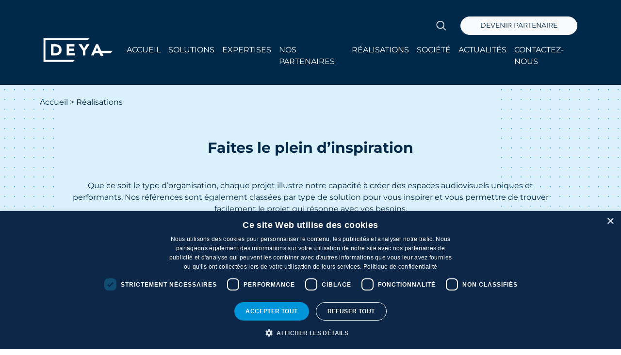

--- FILE ---
content_type: text/html; charset=UTF-8
request_url: https://www.deya.fr/realisations/
body_size: 18610
content:
<!DOCTYPE html>
<html lang="fr-FR">
<head>
    <meta charset="UTF-8">
    <meta name="viewport" content="width=device-width, initial-scale=1.0">
    <title>Nos réalisations - DEYA - Conception d&#039;espaces connectés et intelligents</title>

    <!-- Favicons -->
    <link rel="icon" type="image/png" sizes="32x32" href="https://www.deya.fr/wp-content/themes/theme-deya/assets/favicon/favicon-32x32.png">
    <link rel="icon" type="image/png" sizes="16x16" href="https://www.deya.fr/wp-content/themes/theme-deya/assets/favicon/favicon-16x16.png">
    <link rel="shortcut icon" href="https://www.deya.fr/wp-content/themes/theme-deya/assets/favicon/favicon.ico">

    <!-- Apple Touch Icon -->
    <link rel="apple-touch-icon" sizes="180x180" href="https://www.deya.fr/wp-content/themes/theme-deya/assets/favicon/apple-touch-icon.png">

    <!-- Android Chrome -->
    <link rel="icon" type="image/png" sizes="192x192" href="https://www.deya.fr/wp-content/themes/theme-deya/assets/favicon/android-chrome-192x192.png">
    <link rel="icon" type="image/png" sizes="512x512" href="https://www.deya.fr/wp-content/themes/theme-deya/assets/favicon/android-chrome-512x512.png">

    <!-- Manifest -->
    <link rel="manifest" href="https://www.deya.fr/wp-content/themes/theme-deya/assets/favicon/site.webmanifest">

    <meta name='robots' content='index, follow, max-image-preview:large, max-snippet:-1, max-video-preview:-1' />
<script type='text/javascript' charset='UTF-8' data-cs-platform='wordpress' src='https://cdn.cookie-script.com/s/670e826d46a4585a8bdd3dbbf0e934f7.js' id='cookie_script-js-with'></script><!-- Google tag (gtag.js) consent mode dataLayer added by Site Kit -->
<script type="text/javascript" id="google_gtagjs-js-consent-mode-data-layer">
/* <![CDATA[ */
window.dataLayer = window.dataLayer || [];function gtag(){dataLayer.push(arguments);}
gtag('consent', 'default', {"ad_personalization":"denied","ad_storage":"denied","ad_user_data":"denied","analytics_storage":"denied","functionality_storage":"denied","security_storage":"denied","personalization_storage":"denied","region":["AT","BE","BG","CH","CY","CZ","DE","DK","EE","ES","FI","FR","GB","GR","HR","HU","IE","IS","IT","LI","LT","LU","LV","MT","NL","NO","PL","PT","RO","SE","SI","SK"],"wait_for_update":500});
window._googlesitekitConsentCategoryMap = {"statistics":["analytics_storage"],"marketing":["ad_storage","ad_user_data","ad_personalization"],"functional":["functionality_storage","security_storage"],"preferences":["personalization_storage"]};
window._googlesitekitConsents = {"ad_personalization":"denied","ad_storage":"denied","ad_user_data":"denied","analytics_storage":"denied","functionality_storage":"denied","security_storage":"denied","personalization_storage":"denied","region":["AT","BE","BG","CH","CY","CZ","DE","DK","EE","ES","FI","FR","GB","GR","HR","HU","IE","IS","IT","LI","LT","LU","LV","MT","NL","NO","PL","PT","RO","SE","SI","SK"],"wait_for_update":500};
/* ]]> */
</script>
<!-- End Google tag (gtag.js) consent mode dataLayer added by Site Kit -->

	<!-- This site is optimized with the Yoast SEO plugin v26.6 - https://yoast.com/wordpress/plugins/seo/ -->
	<meta name="description" content="Découvrez, explorez et saisissez cette invitation à imaginer vos futurs espaces, avec l’assurance d’un accompagnement sur mesure et humain." />
	<link rel="canonical" href="https://www.deya.fr/realisations/" />
	<meta property="og:locale" content="fr_FR" />
	<meta property="og:type" content="article" />
	<meta property="og:title" content="Nos réalisations - DEYA - Conception d&#039;espaces connectés et intelligents" />
	<meta property="og:description" content="Découvrez, explorez et saisissez cette invitation à imaginer vos futurs espaces, avec l’assurance d’un accompagnement sur mesure et humain." />
	<meta property="og:url" content="https://www.deya.fr/realisations/" />
	<meta property="og:site_name" content="DEYA" />
	<meta property="article:publisher" content="https://www.facebook.com/DeyaFR" />
	<meta property="article:modified_time" content="2025-10-21T07:28:06+00:00" />
	<meta name="twitter:card" content="summary_large_image" />
	<meta name="twitter:label1" content="Durée de lecture estimée" />
	<meta name="twitter:data1" content="1 minute" />
	<script type="application/ld+json" class="yoast-schema-graph">{"@context":"https://schema.org","@graph":[{"@type":"WebPage","@id":"https://www.deya.fr/realisations/","url":"https://www.deya.fr/realisations/","name":"Nos réalisations - DEYA - Conception d'espaces connectés et intelligents","isPartOf":{"@id":"https://www.deya.fr/#website"},"datePublished":"2025-02-18T09:31:05+00:00","dateModified":"2025-10-21T07:28:06+00:00","description":"Découvrez, explorez et saisissez cette invitation à imaginer vos futurs espaces, avec l’assurance d’un accompagnement sur mesure et humain.","breadcrumb":{"@id":"https://www.deya.fr/realisations/#breadcrumb"},"inLanguage":"fr-FR","potentialAction":[{"@type":"ReadAction","target":["https://www.deya.fr/realisations/"]}]},{"@type":"BreadcrumbList","@id":"https://www.deya.fr/realisations/#breadcrumb","itemListElement":[{"@type":"ListItem","position":1,"name":"Accueil","item":"https://www.deya.fr/"},{"@type":"ListItem","position":2,"name":"Réalisations"}]},{"@type":"WebSite","@id":"https://www.deya.fr/#website","url":"https://www.deya.fr/","name":"DEYA","description":"","potentialAction":[{"@type":"SearchAction","target":{"@type":"EntryPoint","urlTemplate":"https://www.deya.fr/?s={search_term_string}"},"query-input":{"@type":"PropertyValueSpecification","valueRequired":true,"valueName":"search_term_string"}}],"inLanguage":"fr-FR"}]}</script>
	<!-- / Yoast SEO plugin. -->


<link rel='dns-prefetch' href='//challenges.cloudflare.com' />
<link rel='dns-prefetch' href='//www.googletagmanager.com' />
<link rel="alternate" title="oEmbed (JSON)" type="application/json+oembed" href="https://www.deya.fr/wp-json/oembed/1.0/embed?url=https%3A%2F%2Fwww.deya.fr%2Frealisations%2F" />
<link rel="alternate" title="oEmbed (XML)" type="text/xml+oembed" href="https://www.deya.fr/wp-json/oembed/1.0/embed?url=https%3A%2F%2Fwww.deya.fr%2Frealisations%2F&#038;format=xml" />
<style id='wp-img-auto-sizes-contain-inline-css' type='text/css'>
img:is([sizes=auto i],[sizes^="auto," i]){contain-intrinsic-size:3000px 1500px}
/*# sourceURL=wp-img-auto-sizes-contain-inline-css */
</style>
<style id='wp-emoji-styles-inline-css' type='text/css'>

	img.wp-smiley, img.emoji {
		display: inline !important;
		border: none !important;
		box-shadow: none !important;
		height: 1em !important;
		width: 1em !important;
		margin: 0 0.07em !important;
		vertical-align: -0.1em !important;
		background: none !important;
		padding: 0 !important;
	}
/*# sourceURL=wp-emoji-styles-inline-css */
</style>
<link rel='stylesheet' id='wp-block-library-css' href='https://www.deya.fr/wp-includes/css/dist/block-library/style.min.css?ver=6.9' type='text/css' media='all' />
<style id='wp-block-heading-inline-css' type='text/css'>
h1:where(.wp-block-heading).has-background,h2:where(.wp-block-heading).has-background,h3:where(.wp-block-heading).has-background,h4:where(.wp-block-heading).has-background,h5:where(.wp-block-heading).has-background,h6:where(.wp-block-heading).has-background{padding:1.25em 2.375em}h1.has-text-align-left[style*=writing-mode]:where([style*=vertical-lr]),h1.has-text-align-right[style*=writing-mode]:where([style*=vertical-rl]),h2.has-text-align-left[style*=writing-mode]:where([style*=vertical-lr]),h2.has-text-align-right[style*=writing-mode]:where([style*=vertical-rl]),h3.has-text-align-left[style*=writing-mode]:where([style*=vertical-lr]),h3.has-text-align-right[style*=writing-mode]:where([style*=vertical-rl]),h4.has-text-align-left[style*=writing-mode]:where([style*=vertical-lr]),h4.has-text-align-right[style*=writing-mode]:where([style*=vertical-rl]),h5.has-text-align-left[style*=writing-mode]:where([style*=vertical-lr]),h5.has-text-align-right[style*=writing-mode]:where([style*=vertical-rl]),h6.has-text-align-left[style*=writing-mode]:where([style*=vertical-lr]),h6.has-text-align-right[style*=writing-mode]:where([style*=vertical-rl]){rotate:180deg}
/*# sourceURL=https://www.deya.fr/wp-includes/blocks/heading/style.min.css */
</style>
<style id='wp-block-paragraph-inline-css' type='text/css'>
.is-small-text{font-size:.875em}.is-regular-text{font-size:1em}.is-large-text{font-size:2.25em}.is-larger-text{font-size:3em}.has-drop-cap:not(:focus):first-letter{float:left;font-size:8.4em;font-style:normal;font-weight:100;line-height:.68;margin:.05em .1em 0 0;text-transform:uppercase}body.rtl .has-drop-cap:not(:focus):first-letter{float:none;margin-left:.1em}p.has-drop-cap.has-background{overflow:hidden}:root :where(p.has-background){padding:1.25em 2.375em}:where(p.has-text-color:not(.has-link-color)) a{color:inherit}p.has-text-align-left[style*="writing-mode:vertical-lr"],p.has-text-align-right[style*="writing-mode:vertical-rl"]{rotate:180deg}
/*# sourceURL=https://www.deya.fr/wp-includes/blocks/paragraph/style.min.css */
</style>
<style id='acf-deya-footer-address-style-inline-css' type='text/css'>
.footer-address * {
    font-size: 16px;
    font-weight: 400;
}
.footer-address h3 {
    font-size: 26px;
    font-weight: 700;
}

.footer-address .address,
.footer-address .phone {
    display: flex;
    align-items: center;
    gap: 20px; /* Espacement entre l'icône et le texte */
}

.footer-address .address {
    padding: 15px 0;
}

.footer-address .icon {
    width: 24px;
    display: flex;
    justify-content: center;
    align-items: center;
}

.footer-address span:not(.icon) {
    width: calc(100% - 24px);
}

.footer-address .phone .icon {
    width: 18px;
}

.footer-address .icon img {
    object-fit: contain;
    object-position: center;
    width: 100%;
    height: auto;
}

.footer-address .address p {
    padding: 0;
    margin: 0;
}
/*# sourceURL=https://www.deya.fr/wp-content/themes/theme-deya/blocks/deya-footer-address/deya-footer-address.css */
</style>
<style id='global-styles-inline-css' type='text/css'>
:root{--wp--preset--aspect-ratio--square: 1;--wp--preset--aspect-ratio--4-3: 4/3;--wp--preset--aspect-ratio--3-4: 3/4;--wp--preset--aspect-ratio--3-2: 3/2;--wp--preset--aspect-ratio--2-3: 2/3;--wp--preset--aspect-ratio--16-9: 16/9;--wp--preset--aspect-ratio--9-16: 9/16;--wp--preset--color--black: #000000;--wp--preset--color--cyan-bluish-gray: #abb8c3;--wp--preset--color--white: #ffffff;--wp--preset--color--pale-pink: #f78da7;--wp--preset--color--vivid-red: #cf2e2e;--wp--preset--color--luminous-vivid-orange: #ff6900;--wp--preset--color--luminous-vivid-amber: #fcb900;--wp--preset--color--light-green-cyan: #7bdcb5;--wp--preset--color--vivid-green-cyan: #00d084;--wp--preset--color--pale-cyan-blue: #8ed1fc;--wp--preset--color--vivid-cyan-blue: #0693e3;--wp--preset--color--vivid-purple: #9b51e0;--wp--preset--color--primary: #002849;--wp--preset--color--secondary: #daf1fb;--wp--preset--color--tertiary: #0095db;--wp--preset--color--text-light: #ffffff;--wp--preset--color--text-dark: #002849;--wp--preset--color--background: #ffffff;--wp--preset--color--success: #ffffff;--wp--preset--color--info: #333333;--wp--preset--color--warning: #e84e0f;--wp--preset--color--danger: #333333;--wp--preset--gradient--vivid-cyan-blue-to-vivid-purple: linear-gradient(135deg,rgb(6,147,227) 0%,rgb(155,81,224) 100%);--wp--preset--gradient--light-green-cyan-to-vivid-green-cyan: linear-gradient(135deg,rgb(122,220,180) 0%,rgb(0,208,130) 100%);--wp--preset--gradient--luminous-vivid-amber-to-luminous-vivid-orange: linear-gradient(135deg,rgb(252,185,0) 0%,rgb(255,105,0) 100%);--wp--preset--gradient--luminous-vivid-orange-to-vivid-red: linear-gradient(135deg,rgb(255,105,0) 0%,rgb(207,46,46) 100%);--wp--preset--gradient--very-light-gray-to-cyan-bluish-gray: linear-gradient(135deg,rgb(238,238,238) 0%,rgb(169,184,195) 100%);--wp--preset--gradient--cool-to-warm-spectrum: linear-gradient(135deg,rgb(74,234,220) 0%,rgb(151,120,209) 20%,rgb(207,42,186) 40%,rgb(238,44,130) 60%,rgb(251,105,98) 80%,rgb(254,248,76) 100%);--wp--preset--gradient--blush-light-purple: linear-gradient(135deg,rgb(255,206,236) 0%,rgb(152,150,240) 100%);--wp--preset--gradient--blush-bordeaux: linear-gradient(135deg,rgb(254,205,165) 0%,rgb(254,45,45) 50%,rgb(107,0,62) 100%);--wp--preset--gradient--luminous-dusk: linear-gradient(135deg,rgb(255,203,112) 0%,rgb(199,81,192) 50%,rgb(65,88,208) 100%);--wp--preset--gradient--pale-ocean: linear-gradient(135deg,rgb(255,245,203) 0%,rgb(182,227,212) 50%,rgb(51,167,181) 100%);--wp--preset--gradient--electric-grass: linear-gradient(135deg,rgb(202,248,128) 0%,rgb(113,206,126) 100%);--wp--preset--gradient--midnight: linear-gradient(135deg,rgb(2,3,129) 0%,rgb(40,116,252) 100%);--wp--preset--font-size--small: 13px;--wp--preset--font-size--medium: 20px;--wp--preset--font-size--large: 36px;--wp--preset--font-size--x-large: 42px;--wp--preset--spacing--20: 0.44rem;--wp--preset--spacing--30: 0.67rem;--wp--preset--spacing--40: 1rem;--wp--preset--spacing--50: 1.5rem;--wp--preset--spacing--60: 2.25rem;--wp--preset--spacing--70: 3.38rem;--wp--preset--spacing--80: 5.06rem;--wp--preset--shadow--natural: 6px 6px 9px rgba(0, 0, 0, 0.2);--wp--preset--shadow--deep: 12px 12px 50px rgba(0, 0, 0, 0.4);--wp--preset--shadow--sharp: 6px 6px 0px rgba(0, 0, 0, 0.2);--wp--preset--shadow--outlined: 6px 6px 0px -3px rgb(255, 255, 255), 6px 6px rgb(0, 0, 0);--wp--preset--shadow--crisp: 6px 6px 0px rgb(0, 0, 0);}:where(.is-layout-flex){gap: 0.5em;}:where(.is-layout-grid){gap: 0.5em;}body .is-layout-flex{display: flex;}.is-layout-flex{flex-wrap: wrap;align-items: center;}.is-layout-flex > :is(*, div){margin: 0;}body .is-layout-grid{display: grid;}.is-layout-grid > :is(*, div){margin: 0;}:where(.wp-block-columns.is-layout-flex){gap: 2em;}:where(.wp-block-columns.is-layout-grid){gap: 2em;}:where(.wp-block-post-template.is-layout-flex){gap: 1.25em;}:where(.wp-block-post-template.is-layout-grid){gap: 1.25em;}.has-black-color{color: var(--wp--preset--color--black) !important;}.has-cyan-bluish-gray-color{color: var(--wp--preset--color--cyan-bluish-gray) !important;}.has-white-color{color: var(--wp--preset--color--white) !important;}.has-pale-pink-color{color: var(--wp--preset--color--pale-pink) !important;}.has-vivid-red-color{color: var(--wp--preset--color--vivid-red) !important;}.has-luminous-vivid-orange-color{color: var(--wp--preset--color--luminous-vivid-orange) !important;}.has-luminous-vivid-amber-color{color: var(--wp--preset--color--luminous-vivid-amber) !important;}.has-light-green-cyan-color{color: var(--wp--preset--color--light-green-cyan) !important;}.has-vivid-green-cyan-color{color: var(--wp--preset--color--vivid-green-cyan) !important;}.has-pale-cyan-blue-color{color: var(--wp--preset--color--pale-cyan-blue) !important;}.has-vivid-cyan-blue-color{color: var(--wp--preset--color--vivid-cyan-blue) !important;}.has-vivid-purple-color{color: var(--wp--preset--color--vivid-purple) !important;}.has-black-background-color{background-color: var(--wp--preset--color--black) !important;}.has-cyan-bluish-gray-background-color{background-color: var(--wp--preset--color--cyan-bluish-gray) !important;}.has-white-background-color{background-color: var(--wp--preset--color--white) !important;}.has-pale-pink-background-color{background-color: var(--wp--preset--color--pale-pink) !important;}.has-vivid-red-background-color{background-color: var(--wp--preset--color--vivid-red) !important;}.has-luminous-vivid-orange-background-color{background-color: var(--wp--preset--color--luminous-vivid-orange) !important;}.has-luminous-vivid-amber-background-color{background-color: var(--wp--preset--color--luminous-vivid-amber) !important;}.has-light-green-cyan-background-color{background-color: var(--wp--preset--color--light-green-cyan) !important;}.has-vivid-green-cyan-background-color{background-color: var(--wp--preset--color--vivid-green-cyan) !important;}.has-pale-cyan-blue-background-color{background-color: var(--wp--preset--color--pale-cyan-blue) !important;}.has-vivid-cyan-blue-background-color{background-color: var(--wp--preset--color--vivid-cyan-blue) !important;}.has-vivid-purple-background-color{background-color: var(--wp--preset--color--vivid-purple) !important;}.has-black-border-color{border-color: var(--wp--preset--color--black) !important;}.has-cyan-bluish-gray-border-color{border-color: var(--wp--preset--color--cyan-bluish-gray) !important;}.has-white-border-color{border-color: var(--wp--preset--color--white) !important;}.has-pale-pink-border-color{border-color: var(--wp--preset--color--pale-pink) !important;}.has-vivid-red-border-color{border-color: var(--wp--preset--color--vivid-red) !important;}.has-luminous-vivid-orange-border-color{border-color: var(--wp--preset--color--luminous-vivid-orange) !important;}.has-luminous-vivid-amber-border-color{border-color: var(--wp--preset--color--luminous-vivid-amber) !important;}.has-light-green-cyan-border-color{border-color: var(--wp--preset--color--light-green-cyan) !important;}.has-vivid-green-cyan-border-color{border-color: var(--wp--preset--color--vivid-green-cyan) !important;}.has-pale-cyan-blue-border-color{border-color: var(--wp--preset--color--pale-cyan-blue) !important;}.has-vivid-cyan-blue-border-color{border-color: var(--wp--preset--color--vivid-cyan-blue) !important;}.has-vivid-purple-border-color{border-color: var(--wp--preset--color--vivid-purple) !important;}.has-vivid-cyan-blue-to-vivid-purple-gradient-background{background: var(--wp--preset--gradient--vivid-cyan-blue-to-vivid-purple) !important;}.has-light-green-cyan-to-vivid-green-cyan-gradient-background{background: var(--wp--preset--gradient--light-green-cyan-to-vivid-green-cyan) !important;}.has-luminous-vivid-amber-to-luminous-vivid-orange-gradient-background{background: var(--wp--preset--gradient--luminous-vivid-amber-to-luminous-vivid-orange) !important;}.has-luminous-vivid-orange-to-vivid-red-gradient-background{background: var(--wp--preset--gradient--luminous-vivid-orange-to-vivid-red) !important;}.has-very-light-gray-to-cyan-bluish-gray-gradient-background{background: var(--wp--preset--gradient--very-light-gray-to-cyan-bluish-gray) !important;}.has-cool-to-warm-spectrum-gradient-background{background: var(--wp--preset--gradient--cool-to-warm-spectrum) !important;}.has-blush-light-purple-gradient-background{background: var(--wp--preset--gradient--blush-light-purple) !important;}.has-blush-bordeaux-gradient-background{background: var(--wp--preset--gradient--blush-bordeaux) !important;}.has-luminous-dusk-gradient-background{background: var(--wp--preset--gradient--luminous-dusk) !important;}.has-pale-ocean-gradient-background{background: var(--wp--preset--gradient--pale-ocean) !important;}.has-electric-grass-gradient-background{background: var(--wp--preset--gradient--electric-grass) !important;}.has-midnight-gradient-background{background: var(--wp--preset--gradient--midnight) !important;}.has-small-font-size{font-size: var(--wp--preset--font-size--small) !important;}.has-medium-font-size{font-size: var(--wp--preset--font-size--medium) !important;}.has-large-font-size{font-size: var(--wp--preset--font-size--large) !important;}.has-x-large-font-size{font-size: var(--wp--preset--font-size--x-large) !important;}
/*# sourceURL=global-styles-inline-css */
</style>

<style id='classic-theme-styles-inline-css' type='text/css'>
/*! This file is auto-generated */
.wp-block-button__link{color:#fff;background-color:#32373c;border-radius:9999px;box-shadow:none;text-decoration:none;padding:calc(.667em + 2px) calc(1.333em + 2px);font-size:1.125em}.wp-block-file__button{background:#32373c;color:#fff;text-decoration:none}
/*# sourceURL=/wp-includes/css/classic-themes.min.css */
</style>
<link rel='stylesheet' id='contact-form-7-css' href='https://www.deya.fr/wp-content/plugins/contact-form-7/includes/css/styles.css?ver=6.1.4' type='text/css' media='all' />
<link rel='stylesheet' id='bootstrap-css' href='https://www.deya.fr/wp-content/themes/theme-deya/assets/css/bootstrap-5.2.3/dist/css/bootstrap.min.css?ver=1.0.0' type='text/css' media='all' />
<link rel='stylesheet' id='wow-css-css' href='https://www.deya.fr/wp-content/themes/theme-deya/assets/css/animate.css?ver=4.1.1' type='text/css' media='all' />
<link rel='stylesheet' id='my-theme-style-css' href='https://www.deya.fr/wp-content/themes/theme-deya/assets/css/custom.css?ver=1.0.0' type='text/css' media='all' />
<style id='my-theme-style-inline-css' type='text/css'>

            :root {
                /* Couleurs principales */

                --bs-primary: #002849;
                --bs-secondary: #daf1fb;
                --bs-tertiary: #0095db;
                --bs-success: #198754;
                --bs-info: #0dcaf0;
                --bs-warning: #e84e0f;
                --bs-danger: #dc3545;
                --bs-light: #ffffff;
                --bs-dark: #002849;
                --bs-body-bg: #ffffff;

                 /* Variations des couleurs principales */

                --bs-primary-rgb: 0, 40, 73;
                --bs-secondary-rgb: 218, 241, 251;
                --bs-tertiary-rgb: 0, 149, 219;
                --bs-success-rgb: 25, 135, 84;
                --bs-info-rgb: 13, 202, 240;
                --bs-warning-rgb: 232, 78, 15;
                --bs-danger-rgb: 220, 53, 69;
                --bs-light-rgb: 255, 255, 255;
                --bs-dark-rgb: 0, 40, 73;
                --bs-body-bg-rgb: 255, 255, 255;


                /* Couleurs de texte */
                --bs-body-color: var(--bs-dark);
                
                /* Bordures */
                --bs-border-color: #dee2e6;

                /* Couleurs d'état (focus, hover, active) */
                --bs-primary-hover: rgba(var(--bs-primary-rgb), 1);
                --bs-secondary-hover: rgba(var(--bs-secondary-rgb), 1);
                --bs-tertiary-hover: rgba(var(--bs-tertiary-rgb), 1);
                --bs-success-hover: rgba(var(--bs-success-rgb), 1);
                --bs-info-hover: rgba(var(--bs-info-rgb), 1);
                --bs-warning-hover: rgba(var(--bs-warning-rgb), 1);
                --bs-danger-hover: rgba(var(--bs-danger-rgb), 1);
                --bs-light-hover: rgba(var(--bs-light-rgb), 1);
                --bs-dark-hover: rgba(var(--bs-dark-rgb), 1);

                    /* Couleurs pour les liens */
                --bs-link-color: var(--bs-primary);
                --bs-link-hover-color: var(--bs-primary-hover);

                /* Couleurs de la navbar */
                --bs-navbar-light-bg: var(--bs-light);
                --bs-navbar-light-color: var(--bs-dark);
                --bs-navbar-light-hover-color: var(--bs-primary);
                --bs-navbar-light-active-color: var(--bs-success);

                --bs-navbar-dark-bg: var(--bs-dark);
                --bs-navbar-dark-color: var(--bs-light);
                --bs-navbar-dark-hover-color: var(--bs-primary);
                --bs-navbar-dark-active-color: var(--bs-success);
            }
        
/*# sourceURL=my-theme-style-inline-css */
</style>
<link rel='stylesheet' id='sib-front-css-css' href='https://www.deya.fr/wp-content/plugins/mailin/css/mailin-front.css?ver=6.9' type='text/css' media='all' />
<script type="text/javascript" id="wpml-cookie-js-extra">
/* <![CDATA[ */
var wpml_cookies = {"wp-wpml_current_language":{"value":"fr","expires":1,"path":"/"}};
var wpml_cookies = {"wp-wpml_current_language":{"value":"fr","expires":1,"path":"/"}};
//# sourceURL=wpml-cookie-js-extra
/* ]]> */
</script>
<script type="text/javascript" src="https://www.deya.fr/wp-content/plugins/sitepress-multilingual-cms/res/js/cookies/language-cookie.js?ver=486900" id="wpml-cookie-js" defer="defer" data-wp-strategy="defer"></script>
<script type="text/javascript" src="https://www.deya.fr/wp-includes/js/jquery/jquery.min.js?ver=3.7.1" id="jquery-core-js"></script>
<script type="text/javascript" src="https://www.deya.fr/wp-includes/js/jquery/jquery-migrate.min.js?ver=3.4.1" id="jquery-migrate-js"></script>
<script type="text/javascript" src="https://www.deya.fr/wp-content/themes/theme-deya/assets/js/wow.min.js?ver=1.3.0" id="wow-js-js"></script>
<script type="text/javascript" src="https://www.deya.fr/wp-content/themes/theme-deya/assets/js/app.js?ver=1.0.0" id="app_js-js"></script>
<script type="text/javascript" src="https://www.deya.fr/wp-content/themes/theme-deya/assets/css/bootstrap-5.2.3/dist/js/bootstrap.bundle.min.js?ver=1.0.0" id="bootstrap_js-js"></script>
<script type="text/javascript" id="sib-front-js-js-extra">
/* <![CDATA[ */
var sibErrMsg = {"invalidMail":"Veuillez entrer une adresse e-mail valide.","requiredField":"Veuillez compl\u00e9ter les champs obligatoires.","invalidDateFormat":"Veuillez entrer une date valide.","invalidSMSFormat":"Veuillez entrer une num\u00e9ro de t\u00e9l\u00e9phone valide."};
var ajax_sib_front_object = {"ajax_url":"https://www.deya.fr/wp-admin/admin-ajax.php","ajax_nonce":"e791e3ba3c","flag_url":"https://www.deya.fr/wp-content/plugins/mailin/img/flags/"};
//# sourceURL=sib-front-js-js-extra
/* ]]> */
</script>
<script type="text/javascript" src="https://www.deya.fr/wp-content/plugins/mailin/js/mailin-front.js?ver=1762509439" id="sib-front-js-js"></script>
<link rel="https://api.w.org/" href="https://www.deya.fr/wp-json/" /><link rel="alternate" title="JSON" type="application/json" href="https://www.deya.fr/wp-json/wp/v2/pages/41" /><link rel="EditURI" type="application/rsd+xml" title="RSD" href="https://www.deya.fr/xmlrpc.php?rsd" />
<meta name="generator" content="WordPress 6.9" />
<link rel='shortlink' href='https://www.deya.fr/?p=41' />
<meta name="generator" content="WPML ver:4.8.6 stt:1,4;" />
<meta name="generator" content="Site Kit by Google 1.167.0" /><meta name="ti-site-data" content="[base64]" /><script type="text/javascript" src="https://cdn.brevo.com/js/sdk-loader.js" async></script>
<script type="text/javascript">
  window.Brevo = window.Brevo || [];
  window.Brevo.push(['init', {"client_key":"8xs5bbe4qhgvhdluf3gug4a1","email_id":null,"push":{"customDomain":"https:\/\/www.deya.fr\/wp-content\/plugins\/mailin\/"},"service_worker_url":"sw.js?key=${key}","frame_url":"brevo-frame.html"}]);
</script>    <!-- Google tag (gtag.js) -->
    <script async src="https://www.googletagmanager.com/gtag/js?id=G-TS627MLGXW"></script>
    <script>
    window.dataLayer = window.dataLayer || [];
    function gtag(){dataLayer.push(arguments);}
    gtag('js', new Date());

    gtag('config', 'G-TS627MLGXW');
    </script>

<link rel='stylesheet' id='wpml-legacy-horizontal-list-0-css' href='https://www.deya.fr/wp-content/plugins/sitepress-multilingual-cms/templates/language-switchers/legacy-list-horizontal/style.min.css?ver=1' type='text/css' media='all' />
</head>

<body>

<nav class="principal-navbar navbar navbar-dark navbar-expand-lg bg-primary text-light text-uppercase show-desktop-only">
    <div class="container wow fadeInDown" data-wow-duration="1s">
        <div class="d-flex justify-content-between align-items-start w-100">

            <div class="logo-container d-flex m-auto">
                                    <a class="navbar-brand" href="https://www.deya.fr">
                        <img src="https://www.deya.fr/wp-content/uploads/2025/03/logo_deya-2.png" 
                        alt="Logo DEYA"
                        width="155">
                    </a>
                            </div>

            <button class="navbar-toggler d-lg-none" type="button" data-bs-toggle="collapse" data-bs-target="#navbarNavAltMarkup" aria-controls="navbarNavAltMarkup" aria-expanded="false" aria-label="Toggle navigation">
                <span class="navbar-toggler-icon"></span>
            </button>

            <div class="d-flex flex-column w-100">
                
                <div class="d-flex justify-content-end align-items-center top-first-menu">

                    <div class="search-bar-container me-2">
                        <button class="search-toggle btn btn-link text-white">
                            <i class="icon-search"></i>
                        </button>
                        <form class="search-bar" action="https://www.deya.fr/" method="get">
                            <input type="text" name="s" class="search-input" placeholder="Rechercher..." aria-label="Rechercher">
                        </form>
                    </div>

                    <a href="https://www.deya.fr/devenir-partenaire-deya/" class="btn btn-sm btn-light me-2 head-btn">Devenir Partenaire</a>

                    
                    <!-- <div class="language-selector">
                                            </div> -->
                </div>

                <div class="collapse navbar-collapse mt-2" id="navbarNavAltMarkup">
                    <div class="d-flex justify-content-between w-100">
                        <div class="flex-fill">
                            <ul id="menu-menu-principal" class="navbar-nav nav-tpl d-flex justify-content-end me-auto mb-2 mb-md-0 "><li  id="menu-item-471" class="menu-item menu-item-type-post_type menu-item-object-page menu-item-home nav-item nav-item-471"><a href="https://www.deya.fr/" class="nav-link ">Accueil</a></li>
<li  id="menu-item-219" class="mega-menu-solution menu-item menu-item-type-post_type menu-item-object-page nav-item nav-item-219">
<div class="solution-mega-menu bg-secondary text-primary">
    <div class="container py-5">
        <div class="row">
                            <div class="col-md-3">
                    <div class="menu-solution-categ">
                        <h4 class="pb-2">Équiper un Bâtiment</h4>
                        <span class="chevron"></span>
                    </div>
                    <ul class="menu-solutions-list">
                                                    <li>
                                <a href="https://www.deya.fr/solution/accueil-client/" 
                                    data-image="https://www.deya.fr/wp-content/uploads/2025/02/ForvisMazars_accueil-2-2-scaled.jpg"
                                    data-alt="Accueil client">
                                    Accueil client                                </a>
                            </li>
                                                    <li>
                                <a href="https://www.deya.fr/solution/orientation-du-public/" 
                                    data-image="https://www.deya.fr/wp-content/uploads/2025/02/RLE_AD_orientation_1-scaled.jpg"
                                    data-alt="Orientation du public">
                                    Orientation du public                                </a>
                            </li>
                                                    <li>
                                <a href="https://www.deya.fr/solution/reservation-despace/" 
                                    data-image="https://www.deya.fr/wp-content/uploads/2025/02/Asahi-Kasei-salle-de-reunion-3-scaled.jpg"
                                    data-alt="Réservation d&rsquo;espace">
                                    Réservation d&rsquo;espace                                </a>
                            </li>
                                                    <li>
                                <a href="https://www.deya.fr/solution/gestion-des-espaces/" 
                                    data-image="https://www.deya.fr/wp-content/uploads/2025/10/affichage-dynamique-plan-interieur.jpg"
                                    data-alt="Gestion des espaces">
                                    Gestion des espaces                                </a>
                            </li>
                                                    <li>
                                <a href="https://www.deya.fr/solution/affichage-dynamique/" 
                                    data-image="https://www.deya.fr/wp-content/uploads/2025/02/SQLI_2SW_AD_2-2.jpg"
                                    data-alt="Affichage dynamique">
                                    Affichage dynamique                                </a>
                            </li>
                                                    <li>
                                <a href="https://www.deya.fr/solution/outils-connectes-smart-office/" 
                                    data-image="https://www.deya.fr/wp-content/uploads/2025/10/outils-connectes-ordinateur-scaled.jpg"
                                    data-alt="Outils connectés (IOT &amp; KPI) &#8211; Smart Office">
                                    Outils connectés (IOT &amp; KPI) &#8211; Smart Office                                </a>
                            </li>
                                                    <li>
                                <a href="https://www.deya.fr/solution/sonorisation/" 
                                    data-image="https://www.deya.fr/wp-content/uploads/2025/06/integration-sonore-discrete-scaled.jpg"
                                    data-alt="Sonorisation">
                                    Sonorisation                                </a>
                            </li>
                                            </ul>
                </div>
                            <div class="col-md-3">
                    <div class="menu-solution-categ">
                        <h4 class="pb-2">Équiper un Espace collaboratif</h4>
                        <span class="chevron"></span>
                    </div>
                    <ul class="menu-solutions-list">
                                                    <li>
                                <a href="https://www.deya.fr/solution/salle-de-creativite/" 
                                    data-image="https://www.deya.fr/wp-content/uploads/2025/02/Group_up_13-e1761141115158.jpg"
                                    data-alt="Salle de créativité">
                                    Salle de créativité                                </a>
                            </li>
                                                    <li>
                                <a href="https://www.deya.fr/solution/showroom-client/" 
                                    data-image="https://www.deya.fr/wp-content/uploads/2025/02/Rational-17-scaled.jpg"
                                    data-alt="Showroom client">
                                    Showroom client                                </a>
                            </li>
                                                    <li>
                                <a href="https://www.deya.fr/solution/salle-de-conseil/" 
                                    data-image="https://www.deya.fr/wp-content/uploads/2025/02/082025_EMS-salle-des-conseils-5-scaled.jpg"
                                    data-alt="Salle de conseil">
                                    Salle de conseil                                </a>
                            </li>
                                                    <li>
                                <a href="https://www.deya.fr/solution/salle-de-formation/" 
                                    data-image="https://www.deya.fr/wp-content/uploads/2025/02/RLE_Salle-formation_2-scaled.jpg"
                                    data-alt="Salle de formation">
                                    Salle de formation                                </a>
                            </li>
                                                    <li>
                                <a href="https://www.deya.fr/solution/salle-de-visioconference/" 
                                    data-image="https://www.deya.fr/wp-content/uploads/2025/10/projection-scaled.jpg"
                                    data-alt="Salle de visioconférence">
                                    Salle de visioconférence                                </a>
                            </li>
                                            </ul>
                </div>
                            <div class="col-md-3">
                    <div class="menu-solution-categ">
                        <h4 class="pb-2">Équiper un Espace spécifique</h4>
                        <span class="chevron"></span>
                    </div>
                    <ul class="menu-solutions-list">
                                                    <li>
                                <a href="https://www.deya.fr/solution/auditorium/" 
                                    data-image="https://www.deya.fr/wp-content/uploads/2025/02/Conseil-Regional-Grand-Est-Hemicycle-Metz-9-1-scaled.jpg"
                                    data-alt="Auditorium">
                                    Auditorium                                </a>
                            </li>
                                                    <li>
                                <a href="https://www.deya.fr/solution/regie-et-studio-tv/" 
                                    data-image="https://www.deya.fr/wp-content/uploads/2025/02/Ircad_Auditorium-Charles-Lindbergh-regie-2025_1-1-scaled.jpg"
                                    data-alt="Régie et studio TV">
                                    Régie et studio TV                                </a>
                            </li>
                                                    <li>
                                <a href="https://www.deya.fr/solution/espace-evenementiel/" 
                                    data-image="https://www.deya.fr/wp-content/uploads/2025/03/Rational-23-scaled.jpg"
                                    data-alt="Espace événementiel">
                                    Espace événementiel                                </a>
                            </li>
                                                    <li>
                                <a href="https://www.deya.fr/solution/musee/" 
                                    data-image="https://www.deya.fr/wp-content/uploads/2025/10/iStock-1475277211.jpg"
                                    data-alt="Musée">
                                    Musée                                </a>
                            </li>
                                                    <li>
                                <a href="https://www.deya.fr/solution/espaces-modulaires/" 
                                    data-image="https://www.deya.fr/wp-content/uploads/2025/02/Hotel-Leonor_salles-seminaires-5-scaled.jpg"
                                    data-alt="Espaces modulaires">
                                    Espaces modulaires                                </a>
                            </li>
                                                    <li>
                                <a href="https://www.deya.fr/solution/affichage-grand-format/" 
                                    data-image="https://www.deya.fr/wp-content/uploads/2025/06/Ircad3-mur-image.jpg"
                                    data-alt="Affichage grand format">
                                    Affichage grand format                                </a>
                            </li>
                                                    <li>
                                <a href="https://www.deya.fr/solution/salle-de-gestion-de-crise/" 
                                    data-image="https://www.deya.fr/wp-content/uploads/2025/02/Salle-de-crise-scaled.jpg"
                                    data-alt="Salle de gestion de crise">
                                    Salle de gestion de crise                                </a>
                            </li>
                                                    <li>
                                <a href="https://www.deya.fr/solution/salle-de-controle/" 
                                    data-image="https://www.deya.fr/wp-content/uploads/2025/02/Videoline-EDF-LiveHub-19122208-scaled.jpg"
                                    data-alt="Salle de contrôle">
                                    Salle de contrôle                                </a>
                            </li>
                                                    <li>
                                <a href="https://www.deya.fr/solution/bloc-operatoire/" 
                                    data-image="https://www.deya.fr/wp-content/uploads/2025/02/Skylab_Newclip-Faculty-164-2.jpg"
                                    data-alt="Bloc opératoire">
                                    Bloc opératoire                                </a>
                            </li>
                                                    <li>
                                <a href="https://www.deya.fr/solution/lieu-de-culte/" 
                                    data-image="https://www.deya.fr/wp-content/uploads/2025/02/lieu-culte-deya.jpg"
                                    data-alt="Lieu de culte">
                                    Lieu de culte                                </a>
                            </li>
                                            </ul>
                </div>
            
                            <div class="col-md-3 d-flex justify-content-end">
                    <div class="mega-menu-image mega-menu-image-solutions" 
                        style="background-image: url('https://www.deya.fr/wp-content/uploads/2025/02/Rational-17-scaled.jpg');">
                    </div>
                </div>
                    </div>
    </div>
</div>

<script>
document.addEventListener('DOMContentLoaded', function() {
    const menuLinks = document.querySelectorAll('.menu-solutions-list a');
    const megaMenu = document.querySelector('.solution-mega-menu');
    const megaImageDiv = document.querySelector('.mega-menu-image-solutions');

    if (!megaImageDiv || !menuLinks.length || !megaMenu) return;

    const preloadUrls = ["https:\/\/www.deya.fr\/wp-content\/uploads\/2025\/02\/ForvisMazars_accueil-2-2-scaled.jpg","https:\/\/www.deya.fr\/wp-content\/uploads\/2025\/02\/RLE_AD_orientation_1-scaled.jpg","https:\/\/www.deya.fr\/wp-content\/uploads\/2025\/02\/Asahi-Kasei-salle-de-reunion-3-scaled.jpg","https:\/\/www.deya.fr\/wp-content\/uploads\/2025\/10\/affichage-dynamique-plan-interieur.jpg","https:\/\/www.deya.fr\/wp-content\/uploads\/2025\/02\/SQLI_2SW_AD_2-2.jpg","https:\/\/www.deya.fr\/wp-content\/uploads\/2025\/10\/outils-connectes-ordinateur-scaled.jpg","https:\/\/www.deya.fr\/wp-content\/uploads\/2025\/06\/integration-sonore-discrete-scaled.jpg","https:\/\/www.deya.fr\/wp-content\/uploads\/2025\/02\/Group_up_13-e1761141115158.jpg","https:\/\/www.deya.fr\/wp-content\/uploads\/2025\/02\/Rational-17-scaled.jpg","https:\/\/www.deya.fr\/wp-content\/uploads\/2025\/02\/082025_EMS-salle-des-conseils-5-scaled.jpg","https:\/\/www.deya.fr\/wp-content\/uploads\/2025\/02\/RLE_Salle-formation_2-scaled.jpg","https:\/\/www.deya.fr\/wp-content\/uploads\/2025\/10\/projection-scaled.jpg","https:\/\/www.deya.fr\/wp-content\/uploads\/2025\/02\/Conseil-Regional-Grand-Est-Hemicycle-Metz-9-1-scaled.jpg","https:\/\/www.deya.fr\/wp-content\/uploads\/2025\/02\/Ircad_Auditorium-Charles-Lindbergh-regie-2025_1-1-scaled.jpg","https:\/\/www.deya.fr\/wp-content\/uploads\/2025\/03\/Rational-23-scaled.jpg","https:\/\/www.deya.fr\/wp-content\/uploads\/2025\/10\/iStock-1475277211.jpg","https:\/\/www.deya.fr\/wp-content\/uploads\/2025\/02\/Hotel-Leonor_salles-seminaires-5-scaled.jpg","https:\/\/www.deya.fr\/wp-content\/uploads\/2025\/06\/Ircad3-mur-image.jpg","https:\/\/www.deya.fr\/wp-content\/uploads\/2025\/02\/Salle-de-crise-scaled.jpg","https:\/\/www.deya.fr\/wp-content\/uploads\/2025\/02\/Videoline-EDF-LiveHub-19122208-scaled.jpg","https:\/\/www.deya.fr\/wp-content\/uploads\/2025\/02\/Skylab_Newclip-Faculty-164-2.jpg","https:\/\/www.deya.fr\/wp-content\/uploads\/2025\/02\/lieu-culte-deya.jpg","https:\/\/www.deya.fr\/wp-content\/uploads\/2025\/02\/Rational-17-scaled.jpg"];
    preloadUrls.forEach(url => {
        const img = new Image();
        img.src = url;
    });

    const defaultBg = megaImageDiv.style.backgroundImage;

    menuLinks.forEach(link => {
        link.addEventListener('mouseenter', function() {
            const img = this.dataset.image;
            if (img) megaImageDiv.style.backgroundImage = `url('${img}')`;
        });
    });

    megaMenu.addEventListener('mouseleave', function() {
        megaImageDiv.style.backgroundImage = defaultBg;
    });
});
</script>

<a href="https://www.deya.fr/solutions/" class="nav-link ">Solutions</a></li>
<li  id="menu-item-218" class="mega-menu-expertise menu-item menu-item-type-post_type menu-item-object-page nav-item nav-item-218">
<div class="expertise-mega-menu bg-secondary text-primary wow fadeInUp">
    <div class="container py-5">
        <div class="row">

            <div class="col-md-6">
                <div class="menu-expertise-list">
                                            <div class="menu-expertise-link">
                            <h4 class="pb-2">
                                <a href="https://www.deya.fr/expertise/conseil-audit/"
                                data-image="https://www.deya.fr/wp-content/uploads/2025/09/Visite-Leonor_Audit-2-scaled.jpg"
                                data-alt="Conseil &amp; Audit">
                                Conseil &amp; Audit                                </a>
                            </h4>
                            <span class="chevron"></span>
                        </div>
                                            <div class="menu-expertise-link">
                            <h4 class="pb-2">
                                <a href="https://www.deya.fr/expertise/ingenierie-bureau-detude/"
                                data-image="https://www.deya.fr/wp-content/uploads/2025/03/Bureau-dEtudes-Deya-Leonor-2048x1116-1.jpg"
                                data-alt="Ingénierie &amp; Bureau d&#039;étude">
                                Ingénierie &amp; Bureau d&#039;étude                                </a>
                            </h4>
                            <span class="chevron"></span>
                        </div>
                                            <div class="menu-expertise-link">
                            <h4 class="pb-2">
                                <a href="https://www.deya.fr/expertise/pilotage-de-projet/"
                                data-image="https://www.deya.fr/wp-content/uploads/2025/03/AdobeStock_449752604-scaled.jpeg"
                                data-alt="Pilotage de projet">
                                Pilotage de projet                                </a>
                            </h4>
                            <span class="chevron"></span>
                        </div>
                                            <div class="menu-expertise-link">
                            <h4 class="pb-2">
                                <a href="https://www.deya.fr/expertise/installation-integration-sur-mesure/"
                                data-image="https://www.deya.fr/wp-content/uploads/2025/03/integrateur-audiovisuel-nantes.jpg"
                                data-alt="Installation &amp; Intégration sur mesure">
                                Installation &amp; Intégration sur mesure                                </a>
                            </h4>
                            <span class="chevron"></span>
                        </div>
                                            <div class="menu-expertise-link">
                            <h4 class="pb-2">
                                <a href="https://www.deya.fr/expertise/formation-accompagnement/"
                                data-image="https://www.deya.fr/wp-content/uploads/2025/03/Leonor-Accompagnement-formation_3-scaled.jpg"
                                data-alt="Formation &amp; Accompagnement">
                                Formation &amp; Accompagnement                                </a>
                            </h4>
                            <span class="chevron"></span>
                        </div>
                                            <div class="menu-expertise-link">
                            <h4 class="pb-2">
                                <a href="https://www.deya.fr/expertise/supervision/"
                                data-image="https://www.deya.fr/wp-content/uploads/2025/03/Deya-Supervision.jpg"
                                data-alt="Supervision">
                                Supervision                                </a>
                            </h4>
                            <span class="chevron"></span>
                        </div>
                                            <div class="menu-expertise-link">
                            <h4 class="pb-2">
                                <a href="https://www.deya.fr/expertise/maintenance-sav/"
                                data-image="https://www.deya.fr/wp-content/uploads/2025/03/Deya-locaux-strasbourg-20_maintenance-SAV-scaled.jpg"
                                data-alt="Maintenance &amp; SAV">
                                Maintenance &amp; SAV                                </a>
                            </h4>
                            <span class="chevron"></span>
                        </div>
                                            <div class="menu-expertise-link">
                            <h4 class="pb-2">
                                <a href="https://www.deya.fr/expertise/delegation-de-services/"
                                data-image="https://www.deya.fr/wp-content/uploads/2025/05/JPO_DEYA_2025_0013_WEB72dpi-SRGB_©JUEN-JEAN-PHILIPPE.jpg"
                                data-alt="Délégation de services">
                                Délégation de services                                </a>
                            </h4>
                            <span class="chevron"></span>
                        </div>
                                    </div>
            </div>

                        <div class="col-md-6 d-flex justify-content-end">
                <div class="mega-menu-image mega-menu-image-expertise" 
                    style="background-image: url('https://www.deya.fr/wp-content/uploads/2025/03/Rational-9-scaled.jpg');">
                </div>
            </div>
            
        </div>
    </div>
</div>


<script>
document.addEventListener('DOMContentLoaded', function() {
    const menuLinks = document.querySelectorAll('.menu-expertise-link a');
    const megaMenu = document.querySelector('.expertise-mega-menu');
    const megaImageDiv = document.querySelector('.mega-menu-image-expertise');

    if (!megaImageDiv || !menuLinks.length || !megaMenu) return;

    const preloadUrls = ["https:\/\/www.deya.fr\/wp-content\/uploads\/2025\/09\/Visite-Leonor_Audit-2-scaled.jpg","https:\/\/www.deya.fr\/wp-content\/uploads\/2025\/03\/Bureau-dEtudes-Deya-Leonor-2048x1116-1.jpg","https:\/\/www.deya.fr\/wp-content\/uploads\/2025\/03\/AdobeStock_449752604-scaled.jpeg","https:\/\/www.deya.fr\/wp-content\/uploads\/2025\/03\/integrateur-audiovisuel-nantes.jpg","https:\/\/www.deya.fr\/wp-content\/uploads\/2025\/03\/Leonor-Accompagnement-formation_3-scaled.jpg","https:\/\/www.deya.fr\/wp-content\/uploads\/2025\/03\/Deya-Supervision.jpg","https:\/\/www.deya.fr\/wp-content\/uploads\/2025\/03\/Deya-locaux-strasbourg-20_maintenance-SAV-scaled.jpg","https:\/\/www.deya.fr\/wp-content\/uploads\/2025\/05\/JPO_DEYA_2025_0013_WEB72dpi-SRGB_\u00a9JUEN-JEAN-PHILIPPE.jpg","https:\/\/www.deya.fr\/wp-content\/uploads\/2025\/03\/Rational-9-scaled.jpg"];
    preloadUrls.forEach(url => {
        const img = new Image();
        img.src = url;
    });

    const defaultBg = megaImageDiv.style.backgroundImage;

    menuLinks.forEach(link => {
        link.addEventListener('mouseenter', function() {
            const img = this.dataset.image;
            if (img) {
                megaImageDiv.style.backgroundImage = `url('${img}')`;
            }
        });
    });

    megaMenu.addEventListener('mouseleave', function() {
        megaImageDiv.style.backgroundImage = defaultBg;
    });
});
</script>
<a href="https://www.deya.fr/nos-expertises/" class="nav-link ">Expertises</a></li>
<li  id="menu-item-956" class="menu-item menu-item-type-post_type menu-item-object-page nav-item nav-item-956"><a href="https://www.deya.fr/nos-partenaires/" class="nav-link ">Nos partenaires</a></li>
<li  id="menu-item-220" class="menu-item menu-item-type-post_type menu-item-object-page current-menu-item page_item page-item-41 current_page_item nav-item nav-item-220"><a href="https://www.deya.fr/realisations/" class="nav-link 1">Réalisations</a></li>
<li  id="menu-item-549" class="menu-item menu-item-type-post_type menu-item-object-page nav-item nav-item-549"><a href="https://www.deya.fr/societe/" class="nav-link ">Société</a></li>
<li  id="menu-item-2813" class="menu-item menu-item-type-post_type menu-item-object-page nav-item nav-item-2813"><a href="https://www.deya.fr/actualites/" class="nav-link ">Actualités</a></li>
<li  id="menu-item-550" class="menu-item menu-item-type-post_type menu-item-object-page nav-item nav-item-550"><a href="https://www.deya.fr/contactez-nous/" class="nav-link ">Contactez-nous</a></li>
</ul>                        </div>
                    </div>
                </div>

            </div>
            
        </div>
    </div>
</nav>



<nav class="navbar navbar-dark navbar-expand-lg bg-primary show-small-only">
    <div class="container wow fadeInDown" data-wow-duration="1s">
        <div class="d-flex flex-column w-100">

            <!-- Ligne du haut : Logo + Boutons + Sélecteur + Toggle -->
            <div class="d-flex justify-content-between align-items-center w-100">

                <!-- Logo -->
                <div class="logo-container">
                                            <a class="navbar-brand" href="https://www.deya.fr">
                            <img src="https://www.deya.fr/wp-content/uploads/2025/03/logo_deya-2.png" 
                            alt="Logo DEYA"
                            width="155">
                        </a>
                                    </div>

                <!-- Boutons + Sélecteur de langue -->
                <div class="flex-grow-1 d-flex justify-content-end">
                    <div class="language-selector me-2">
                        
                            
<div class="wpml-ls-statics-shortcode_actions wpml-ls wpml-ls-legacy-list-horizontal">
	<ul role="menu"><li class="wpml-ls-slot-shortcode_actions wpml-ls-item wpml-ls-item-fr wpml-ls-current-language wpml-ls-first-item wpml-ls-last-item wpml-ls-item-legacy-list-horizontal" role="none">
				<a href="https://www.deya.fr/realisations/" class="wpml-ls-link" role="menuitem" >
                    <span class="wpml-ls-native" role="menuitem">Français</span></a>
			</li></ul>
</div>

                                            </div>
                </div>

                <button class="navbar-toggler d-lg-none" type="button" data-bs-toggle="collapse" data-bs-target="#navbarNavAltMarkup" aria-controls="navbarNavAltMarkup" aria-expanded="false" aria-label="Toggle navigation">
                    <span class="navbar-toggler-icon"></span>
                </button>

            </div>

            <!-- Navbar principale -->
            <div class="collapse navbar-collapse primary-mobile-navbar mt-2" id="navbarNavAltMarkup">
                <div class="d-flex justify-content-between w-100">
                    <div class="flex-fill">
                        <ul id="menu-menu-principal-mobile" class="navbar-nav nav-tpl d-flex justify-content-end me-auto my-4 mb-md-0 ms-2 "><li  id="menu-item-1833" class="menu-item menu-item-type-custom menu-item-object-custom menu-item-has-children dropdown nav-item nav-item-1833"><a href="#" class="nav-link  dropdown-toggle" role="button" data-bs-toggle="dropdown" aria-expanded="false">Solutions</a>
<ul class="dropdown-menu  depth_0">
	<li  id="menu-item-1830" class="menu-item menu-item-type-custom menu-item-object-custom nav-item nav-item-1830"><a href="https://deya.fr/solutions/#espace_batiment" class="dropdown-item ">Équiper un bâtiment</a></li>
	<li  id="menu-item-1831" class="menu-item menu-item-type-custom menu-item-object-custom nav-item nav-item-1831"><a href="https://deya.fr/solutions/#espace_collaboratif" class="dropdown-item ">Équiper un espace collaboratif</a></li>
	<li  id="menu-item-1832" class="menu-item menu-item-type-custom menu-item-object-custom nav-item nav-item-1832"><a href="https://deya.fr/solutions/#espace_specifique" class="dropdown-item ">Équiper un espace spécifique</a></li>
</ul>
</li>
<li  id="menu-item-951" class="menu-item menu-item-type-post_type menu-item-object-page nav-item nav-item-951"><a href="https://www.deya.fr/nos-expertises/" class="nav-link ">Nos expertises</a></li>
<li  id="menu-item-957" class="menu-item menu-item-type-post_type menu-item-object-page nav-item nav-item-957"><a href="https://www.deya.fr/nos-partenaires/" class="nav-link ">Nos partenaires</a></li>
<li  id="menu-item-953" class="menu-item menu-item-type-post_type menu-item-object-page current-menu-item page_item page-item-41 current_page_item nav-item nav-item-953"><a href="https://www.deya.fr/realisations/" class="nav-link 1">Réalisations</a></li>
<li  id="menu-item-2350" class="menu-item menu-item-type-post_type menu-item-object-page nav-item nav-item-2350"><a href="https://www.deya.fr/societe/" class="nav-link ">Société</a></li>
<li  id="menu-item-950" class="menu-item menu-item-type-post_type menu-item-object-page nav-item nav-item-950"><a href="https://www.deya.fr/actualites/" class="nav-link ">Actualités</a></li>
<li  id="menu-item-949" class="menu-item menu-item-type-post_type menu-item-object-page nav-item nav-item-949"><a href="https://www.deya.fr/contactez-nous/" class="nav-link ">Contactez-nous</a></li>
</ul>                    </div>
                </div>
                <div class="action-buttons d-flex flex-column mx-2">
                    <a href="" class="btn btn-sm py-2 btn-light mb-2">Devenir Partenaire</a>
                    <a href="" class="btn btn-sm py-2 btn-tertiary">Deya recrute</a>
                </div>
            </div>

        </div>
    </div>
</nav>

<section class="no-banner-header bg-secondary text-primary section-with-dots dots-10-20">
    <div class="container">

        <div class="breadcrumbs pt-4">
            <div class="breadcrumb-line"><div class="breadcrumb-wrapper hide-for-small-only"><ul><li><a href="https://www.deya.fr">Accueil</a> > <span class="breadcrumb_last">Réalisations</span></li></ul></div></div>        </div>

        <div class="banner-content py-5 text-center">
                            <h1>Faites le plein d’inspiration</h1>
            
                            <div class="content">
                    <p>Que ce soit le type d’organisation, chaque projet illustre notre capacité à créer des espaces audiovisuels uniques et performants. Nos références sont également classées par type de solution pour vous inspirer et vous permettre de trouver facilement le projet qui résonne avec vos besoins.</p>
<p>Découvrez, explorez et saisissez cette invitation à imaginer vos futurs espaces, avec l’assurance d’un accompagnement sur mesure et humain.</p>
                </div>
                                </div>

    </div>
</section>

<div class="container">
    <form id="filter-form">
        <div class="d-flex flex-md-row flex-column justify-content-center pt-5">
            <div class="col-12 col-md-4 p-2">
                <select name="type_of_realisation" id="type_of_realisation" class="form-select">
                <option value="">Sélectionner un type de réalisation</option>
                <option value="institutions">Institutions</option><option value="entreprises-agences">Entreprises &amp; agences</option><option value="hotels">Hôtels</option>                </select>
            </div>

            <div class="col-12 col-md-4 p-2">
                <select name="type_of_solution" id="type_of_solution" class="form-select">
                    <option value="">Sélectionner un type de solution</option>

                    <optgroup label="Bâtiment"><option value="accueil-client">Accueil client</option><option value="orientation-du-public">Orientation du public</option><option value="reservation-despace">Réservation d&rsquo;espace</option><option value="gestion-des-espaces">Gestion des espaces</option><option value="affichage-dynamique">Affichage dynamique</option><option value="outils-connectes-smart-office">Outils connectés (IOT &amp; KPI) &#8211; Smart Office</option><option value="sonorisation">Sonorisation</option></optgroup><optgroup label="Espace collaboratif"><option value="salle-de-creativite">Salle de créativité</option><option value="showroom-client">Showroom client</option><option value="salle-de-conseil">Salle de conseil</option><option value="salle-de-formation">Salle de formation</option><option value="salle-de-visioconference">Salle de visioconférence</option></optgroup><optgroup label="Espace spécifique"><option value="auditorium">Auditorium</option><option value="regie-et-studio-tv">Régie et studio TV</option><option value="espace-evenementiel">Espace événementiel</option><option value="musee">Musée</option><option value="espaces-modulaires">Espaces modulaires</option><option value="affichage-grand-format">Affichage grand format</option><option value="salle-de-gestion-de-crise">Salle de gestion de crise</option><option value="salle-de-controle">Salle de contrôle</option><option value="bloc-operatoire">Bloc opératoire</option><option value="lieu-de-culte">Lieu de culte</option></optgroup>                </select>
            </div>
        </div>
    </form>

    <div id="realisation-results" class="py-5 ok">
        
    <h2 class="title-with-line py-5">Institutions</h2>    
    <div class="realisation-cards row">
                    
<div class="col-12 col-md-6 col-xl-4 my-3 my-lg-0 card-item d-flex">
    <a href="https://www.deya.fr/realisation/ircad-integration-de-solutions-audiovisuelles-inedites-dans-un-institut-qui-forme-a-la-chirurgie-du-futur/">
        <div class="card card-real h-100">
            <div class="card-head">
                                    <div class="card-solutions">
                                            </div>
                                                    <img width="768" height="539" src="https://www.deya.fr/wp-content/uploads/2025/06/IRCAD3_Auditorium-Paul-Kagame-4-768x539.jpg" class="attachment-medium_large size-medium_large wp-post-image" alt="auditorium santé" decoding="async" fetchpriority="high" srcset="https://www.deya.fr/wp-content/uploads/2025/06/IRCAD3_Auditorium-Paul-Kagame-4-768x539.jpg 768w, https://www.deya.fr/wp-content/uploads/2025/06/IRCAD3_Auditorium-Paul-Kagame-4-300x210.jpg 300w, https://www.deya.fr/wp-content/uploads/2025/06/IRCAD3_Auditorium-Paul-Kagame-4-1024x718.jpg 1024w, https://www.deya.fr/wp-content/uploads/2025/06/IRCAD3_Auditorium-Paul-Kagame-4-1536x1078.jpg 1536w, https://www.deya.fr/wp-content/uploads/2025/06/IRCAD3_Auditorium-Paul-Kagame-4-2048x1437.jpg 2048w" sizes="(max-width: 768px) 100vw, 768px" />                            </div>
            <div class="text-primary card-content">
                <h3>IRCAD | Intégration de solutions audiovisuelles inédites dans un institut qui forme à la chirurgie du futur</h3>
                Fondé en 1994 par le Professeur Jacques Marescaux, l’IRCAD est mondialement reconnu en tant qu’institut de recherche et de formation dans le milieu chirurgical. L’IRCAD…                <button class="btn btn-tertiary mt-3">Voir la réalisation</button>
            </div>
        </div>
    </a>
</div>
            </div>


    <h2 class="title-with-line py-5">Entreprises &amp; agences</h2>    
    <div class="realisation-cards row">
                    
<div class="col-12 col-md-6 col-xl-4 my-3 my-lg-0 card-item d-flex">
    <a href="https://www.deya.fr/realisation/hemicycle-region-grand-est-renovation/">
        <div class="card card-real h-100">
            <div class="card-head">
                                    <div class="card-solutions">
                                            </div>
                                                    <img width="768" height="364" src="https://www.deya.fr/wp-content/uploads/2025/02/Conseil-Regional-Grand-Est-Hemicycle-Metz-9-1-768x364.jpg" class="attachment-medium_large size-medium_large wp-post-image" alt="intégration audiovisuel grand auditorium" decoding="async" srcset="https://www.deya.fr/wp-content/uploads/2025/02/Conseil-Regional-Grand-Est-Hemicycle-Metz-9-1-768x364.jpg 768w, https://www.deya.fr/wp-content/uploads/2025/02/Conseil-Regional-Grand-Est-Hemicycle-Metz-9-1-2048x971.jpg 2048w, https://www.deya.fr/wp-content/uploads/2025/02/Conseil-Regional-Grand-Est-Hemicycle-Metz-9-1-300x142.jpg 300w, https://www.deya.fr/wp-content/uploads/2025/02/Conseil-Regional-Grand-Est-Hemicycle-Metz-9-1-1024x485.jpg 1024w, https://www.deya.fr/wp-content/uploads/2025/02/Conseil-Regional-Grand-Est-Hemicycle-Metz-9-1-1536x728.jpg 1536w" sizes="(max-width: 768px) 100vw, 768px" />                            </div>
            <div class="text-primary card-content">
                <h3>Hémicycle de la Région Grand Est à Metz | Rénovation</h3>
                L’Atrium Lumière, le plus grand immeuble de bureaux au sein des limites historiques de Paris, a récemment fait l’objet d’une amélioration audio importante avec l’installation…                <button class="btn btn-tertiary mt-3">Voir la réalisation</button>
            </div>
        </div>
    </a>
</div>
                    
<div class="col-12 col-md-6 col-xl-4 my-3 my-lg-0 card-item d-flex">
    <a href="https://www.deya.fr/realisation/atrium-transformation-de-latrium-lumiere-avec-une-montee-en-puissance-audio/">
        <div class="card card-real h-100">
            <div class="card-head">
                                    <div class="card-solutions">
                                            </div>
                                                    <img width="768" height="512" src="https://www.deya.fr/wp-content/uploads/2025/06/5S9A7660-copie-web-40-768x512.jpg" class="attachment-medium_large size-medium_large wp-post-image" alt="installation d&#039;une solution audio de sonorisation" decoding="async" srcset="https://www.deya.fr/wp-content/uploads/2025/06/5S9A7660-copie-web-40-768x512.jpg 768w, https://www.deya.fr/wp-content/uploads/2025/06/5S9A7660-copie-web-40-300x200.jpg 300w, https://www.deya.fr/wp-content/uploads/2025/06/5S9A7660-copie-web-40-1024x683.jpg 1024w, https://www.deya.fr/wp-content/uploads/2025/06/5S9A7660-copie-web-40-1536x1024.jpg 1536w, https://www.deya.fr/wp-content/uploads/2025/06/5S9A7660-copie-web-40-2048x1366.jpg 2048w" sizes="(max-width: 768px) 100vw, 768px" />                            </div>
            <div class="text-primary card-content">
                <h3>ATRIUM | Transformation de l’Atrium Lumière avec une montée en puissance audio</h3>
                L’Atrium Lumière, le plus grand immeuble de bureaux au sein des limites historiques de Paris, a récemment fait l’objet d’une amélioration audio importante avec l’installation…                <button class="btn btn-tertiary mt-3">Voir la réalisation</button>
            </div>
        </div>
    </a>
</div>
                    
<div class="col-12 col-md-6 col-xl-4 my-3 my-lg-0 card-item d-flex">
    <a href="https://www.deya.fr/realisation/asahi-kasei/">
        <div class="card card-real h-100">
            <div class="card-head">
                                    <div class="card-solutions">
                                            </div>
                                                    <img width="768" height="1024" src="https://www.deya.fr/wp-content/uploads/2025/06/Asahi-Kasei-Huddle-Room-2-768x1024.jpg" class="attachment-medium_large size-medium_large wp-post-image" alt="intégration audiovisuelle salle de réunion" decoding="async" srcset="https://www.deya.fr/wp-content/uploads/2025/06/Asahi-Kasei-Huddle-Room-2-768x1024.jpg 768w, https://www.deya.fr/wp-content/uploads/2025/06/Asahi-Kasei-Huddle-Room-2-225x300.jpg 225w, https://www.deya.fr/wp-content/uploads/2025/06/Asahi-Kasei-Huddle-Room-2-1152x1536.jpg 1152w, https://www.deya.fr/wp-content/uploads/2025/06/Asahi-Kasei-Huddle-Room-2-1536x2048.jpg 1536w, https://www.deya.fr/wp-content/uploads/2025/06/Asahi-Kasei-Huddle-Room-2-scaled.jpg 1920w" sizes="(max-width: 768px) 100vw, 768px" />                            </div>
            <div class="text-primary card-content">
                <h3>Asahi Kasei | Équipement de salles de réunions</h3>
                Asahi Kasei est un groupe technologique japonais proposant une large gamme de matériaux et de solutions très diversifiés qui non seulement enrichissent notre vie moderne…                <button class="btn btn-tertiary mt-3">Voir la réalisation</button>
            </div>
        </div>
    </a>
</div>
                    
<div class="col-12 col-md-6 col-xl-4 my-3 my-lg-0 card-item d-flex">
    <a href="https://www.deya.fr/realisation/rail-logistics-europe-accompagner-la-digitalisation-dun-siege-social/">
        <div class="card card-real h-100">
            <div class="card-head">
                                    <div class="card-solutions">
                                            </div>
                                                    <img width="768" height="432" src="https://www.deya.fr/wp-content/uploads/2025/05/Rail-Logistics-Europe-768x432.jpg" class="attachment-medium_large size-medium_large wp-post-image" alt="Digitalisation du siège social de Rail Logistics Europe" decoding="async" srcset="https://www.deya.fr/wp-content/uploads/2025/05/Rail-Logistics-Europe-768x432.jpg 768w, https://www.deya.fr/wp-content/uploads/2025/05/Rail-Logistics-Europe-300x169.jpg 300w, https://www.deya.fr/wp-content/uploads/2025/05/Rail-Logistics-Europe-1024x576.jpg 1024w, https://www.deya.fr/wp-content/uploads/2025/05/Rail-Logistics-Europe-1536x864.jpg 1536w, https://www.deya.fr/wp-content/uploads/2025/05/Rail-Logistics-Europe.jpg 1920w" sizes="(max-width: 768px) 100vw, 768px" />                            </div>
            <div class="text-primary card-content">
                <h3>Rail Logistics Europe | Accompagner la digitalisation d&rsquo;un siège social</h3>
                Rail Logistics Europe avait lancé il y a 2 ans un projet complet de déménagement et de digitalisation de son siège social. Le siège de…                <button class="btn btn-tertiary mt-3">Voir la réalisation</button>
            </div>
        </div>
    </a>
</div>
                    
<div class="col-12 col-md-6 col-xl-4 my-3 my-lg-0 card-item d-flex">
    <a href="https://www.deya.fr/realisation/rational-ag-creation-nouveau-siege-social/">
        <div class="card card-real h-100">
            <div class="card-head">
                                    <div class="card-solutions">
                                            </div>
                                                    <img width="768" height="512" src="https://www.deya.fr/wp-content/uploads/2025/03/Rational-5-768x512.jpg" class="attachment-medium_large size-medium_large wp-post-image" alt="Réservation d&#039;espace pour une salle de réunion" decoding="async" srcset="https://www.deya.fr/wp-content/uploads/2025/03/Rational-5-768x512.jpg 768w, https://www.deya.fr/wp-content/uploads/2025/03/Rational-5-2048x1365.jpg 2048w, https://www.deya.fr/wp-content/uploads/2025/03/Rational-5-300x200.jpg 300w, https://www.deya.fr/wp-content/uploads/2025/03/Rational-5-1024x683.jpg 1024w, https://www.deya.fr/wp-content/uploads/2025/03/Rational-5-1536x1024.jpg 1536w" sizes="(max-width: 768px) 100vw, 768px" />                            </div>
            <div class="text-primary card-content">
                <h3>RATIONAL AG | Création nouveau siège social</h3>
                Rational AG propose les meilleurs outils pour cuisiner et se place comme le leader mondial des technologies culinaires. Avec plus de 1 400 000 appareils…                <button class="btn btn-tertiary mt-3">Voir la réalisation</button>
            </div>
        </div>
    </a>
</div>
                    
<div class="col-12 col-md-6 col-xl-4 my-3 my-lg-0 card-item d-flex">
    <a href="https://www.deya.fr/realisation/laffichage-dynamique-pour-le-projet-rail-logistics-europe/">
        <div class="card card-real h-100">
            <div class="card-head">
                                    <div class="card-solutions">
                                            </div>
                                                    <img width="768" height="438" src="https://www.deya.fr/wp-content/uploads/2025/05/Rail-Logistics-Europe-ad-4-768x438.jpg" class="attachment-medium_large size-medium_large wp-post-image" alt="affichage dynamique pour diffusion d&#039;informations" decoding="async" srcset="https://www.deya.fr/wp-content/uploads/2025/05/Rail-Logistics-Europe-ad-4-768x438.jpg 768w, https://www.deya.fr/wp-content/uploads/2025/05/Rail-Logistics-Europe-ad-4-300x171.jpg 300w, https://www.deya.fr/wp-content/uploads/2025/05/Rail-Logistics-Europe-ad-4-1024x584.jpg 1024w, https://www.deya.fr/wp-content/uploads/2025/05/Rail-Logistics-Europe-ad-4-1536x875.jpg 1536w, https://www.deya.fr/wp-content/uploads/2025/05/Rail-Logistics-Europe-ad-4.jpg 1895w" sizes="(max-width: 768px) 100vw, 768px" />                            </div>
            <div class="text-primary card-content">
                <h3>Rail Logistics Europe | L’Affichage Dynamique</h3>
                La stratégie de contenu Le siège de Rail Logistics Europe n’avait pas d’affichage dynamique avant, et il s’agissait d’établir une stratégie “parcours visiteurs/collaborateurs”. Nous avons…                <button class="btn btn-tertiary mt-3">Voir la réalisation</button>
            </div>
        </div>
    </a>
</div>
            </div>


    <h2 class="title-with-line py-5">Hôtels</h2>    
    <div class="realisation-cards row">
                    
<div class="col-12 col-md-6 col-xl-4 my-3 my-lg-0 card-item d-flex">
    <a href="https://www.deya.fr/realisation/leonor-hotel-renovation-dun-hotel-lifestyle-haut-de-gamme-au-coeur-de-strasbourg/">
        <div class="card card-real h-100">
            <div class="card-head">
                                    <div class="card-solutions">
                                            </div>
                                                    <img width="768" height="513" src="https://www.deya.fr/wp-content/uploads/2025/06/Hotel-Leonor-Bar-768x513.jpg" class="attachment-medium_large size-medium_large wp-post-image" alt="Sonorisation hôtel" decoding="async" srcset="https://www.deya.fr/wp-content/uploads/2025/06/Hotel-Leonor-Bar-768x513.jpg 768w, https://www.deya.fr/wp-content/uploads/2025/06/Hotel-Leonor-Bar-300x200.jpg 300w, https://www.deya.fr/wp-content/uploads/2025/06/Hotel-Leonor-Bar-1024x684.jpg 1024w, https://www.deya.fr/wp-content/uploads/2025/06/Hotel-Leonor-Bar-1536x1025.jpg 1536w, https://www.deya.fr/wp-content/uploads/2025/06/Hotel-Leonor-Bar-2048x1367.jpg 2048w" sizes="(max-width: 768px) 100vw, 768px" />                            </div>
            <div class="text-primary card-content">
                <h3>LÉONOR Hôtel | Rénovation d’un hôtel lifestyle haut de gamme au cœur de Strasbourg</h3>
                DEYA a accompagné l’hôtel LÉONOR dans le cadre de sa rénovation. Découvrez les enjeux du projet et la solution conçue par DEYA et ses partenaires…                <button class="btn btn-tertiary mt-3">Voir la réalisation</button>
            </div>
        </div>
    </a>
</div>
            </div>

    </div>

</div>


<footer class="navbar navbar-dark bg-primary text-light">
    <div id="scroll-to-top"></div>

            <div class="zone-devis wow fadeInLeft">
            <div class="container">
                <a href="https://deya.fr/contactez-nous/" class="text-primary bloc-devis">
                    <div>
                        <h3><strong>Vous avez un projet ?</strong> Contactez-nous !</h3>
                        <span class="icon-arrow">
                            <img src="https://www.deya.fr/wp-content/themes/theme-deya/assets/images/right-arrow.png" alt="Pictogramme flèche">
                        </span>
                    </div>
                </a>
            </div>
        </div>
    
    <div class="container">
        <div class="row w-100 mx-0 footer-first-row py-5">
            <div class="col-12 col-md-6 col-xl-3 logo-site">
                                    <img src="https://www.deya.fr/wp-content/uploads/2025/03/logo_deya-2.png" 
                    alt="Logo DEYA">
                            </div>
            <div class="col-12 col-md-6 col-xl-6"></div>
            <div class="col-12 col-md-6 col-xl-3 logo-adherents">
                                    <h4 class="title-adherent">
                        Adhérents AUVNI &amp; PSNI                    </h4>
                                <div class="logos-adherents">
                                            <a href="https://auvni.com/" target="_blank">
                        <div>
                            
                            <img src="https://www.deya.fr/wp-content/uploads/2025/09/AUVNI_QUADRI_01-white@3x.png" 
                            alt="DEYA adhérent AUVNI">
                            
                        </div>
                        </a>
                                                                <a href="https://psni.org/" target="_blank">
                        <div>
                            <img src="https://www.deya.fr/wp-content/uploads/2025/07/PSNI-logo.png" 
                            alt="DEYA adhérent PSNI">
                            
                        </div>
                        </a>
                                    </div>
            </div>
        </div>

        <div class="row w-100 mx-0">
            <div class="col-12 col-md-6 col-xl-3 py-5 wow fadeInUp show-desktop-only" data-wow-delay="0.1s">
                                    <div class="widget widget_block">
<div class="row footer-address text-light">
      <div class="col-12 d-flex justify-content-center justify-content-md-start">
      <h3>DEYA Strasbourg</h3>
    </div>
  
      <div class="col-12 d-flex justify-content-center justify-content-md-start">
      <div class="address d-flex align-items-center">
        <span class="icon">
          <img decoding="async" src="https://www.deya.fr/wp-content/themes/theme-deya/assets/images/localisation-picto.svg" alt="Pictogramme Adresse">
        </span>
        <span><p><span class="elementor-icon-list-text">25 rue des Cigognes Aéroparc&nbsp;2<br />
67960 Entzheim</span></p>
</span>
      </div>
    </div>
  
      <div class="col-12 d-flex justify-content-center justify-content-md-start">
      <a class="phone text-light d-flex align-items-center" href="tel:+33 3 88 55 53 80">
        <span class="icon">
          <img decoding="async" src="https://www.deya.fr/wp-content/themes/theme-deya/assets/images/phone-picto.svg" alt="Pictogramme Téléphone">
        </span>
        <span>+33 3 88 55 53 80</span>
      </a>
    </div>
  </div>
</div>                            </div>
            <div class="col-12 col-md-6 col-xl-3 py-5 wow fadeInUp show-desktop-only" data-wow-delay="0.2s">
                                    <div class="widget widget_block">
<div class="row footer-address text-light">
      <div class="col-12 d-flex justify-content-center justify-content-md-start">
      <h3>DEYA Paris</h3>
    </div>
  
      <div class="col-12 d-flex justify-content-center justify-content-md-start">
      <div class="address d-flex align-items-center">
        <span class="icon">
          <img decoding="async" src="https://www.deya.fr/wp-content/themes/theme-deya/assets/images/localisation-picto.svg" alt="Pictogramme Adresse">
        </span>
        <span><p class="elementor-icon-list-text">Pleyad 1 &#8211; 4ème étage,<br />47 Boulevard Ornano,<br />93200 Saint-Denis</p>
</span>
      </div>
    </div>
  
      <div class="col-12 d-flex justify-content-center justify-content-md-start">
      <a class="phone text-light d-flex align-items-center" href="tel:+33 1 49 98 14 22">
        <span class="icon">
          <img decoding="async" src="https://www.deya.fr/wp-content/themes/theme-deya/assets/images/phone-picto.svg" alt="Pictogramme Téléphone">
        </span>
        <span>+33 1 49 98 14 22</span>
      </a>
    </div>
  </div>
</div>                            </div>
            <div class="col-12 col-md-6 col-xl-3 py-5 wow fadeInUp show-desktop-only" data-wow-delay="0.3s">
                                    <div class="widget widget_block">
<div class="row footer-address text-light">
      <div class="col-12 d-flex justify-content-center justify-content-md-start">
      <h3>DEYA Luxembourg</h3>
    </div>
  
      <div class="col-12 d-flex justify-content-center justify-content-md-start">
      <div class="address d-flex align-items-center">
        <span class="icon">
          <img decoding="async" src="https://www.deya.fr/wp-content/themes/theme-deya/assets/images/localisation-picto.svg" alt="Pictogramme Adresse">
        </span>
        <span><p>Spaces au 5 Place de la Gare,<br />
L-1616 Luxembourg</p>
</span>
      </div>
    </div>
  
      <div class="col-12 d-flex justify-content-center justify-content-md-start">
      <a class="phone text-light d-flex align-items-center" href="tel:+352 661 864 149">
        <span class="icon">
          <img decoding="async" src="https://www.deya.fr/wp-content/themes/theme-deya/assets/images/phone-picto.svg" alt="Pictogramme Téléphone">
        </span>
        <span>+352 661 864 149</span>
      </a>
    </div>
  </div>
</div>                            </div>
            <div class="col-12 col-md-6 col-xl-3 py-5 wow fadeInUp show-desktop-only" data-wow-delay="0.4s">
                            </div>
        </div>

        <hr class="line-light">

        <div class="row w-100 mx-0 bloc-social">
            <div class="social col-12 col-md-5">
                                                        <a href="https://www.linkedin.com/company/deya?originalSubdomain=fr" target="_blank" class="social-ytb">
                        <img src="https://www.deya.fr/wp-content/themes/theme-deya/assets/images/social-linkedin.png" alt="Lien LinkedIn">
                        <span>Linkedin</span>
                    </a>
                                                                        <a href="https://youtube.com/@deya-solutionsaudiovisuell257?si=xC_3weXTtZF2LIug" target="_blank" class="social-ytb">
                        <img src="https://www.deya.fr/wp-content/themes/theme-deya/assets/images/social-ytb.png" alt="Lien Youtube">
                        <span>Youtube</span>
                    </a>
                            </div>
            
            <hr class="line-light show-small-only">

            <div class="col-12 col-md-7 px-4 d-flex justify-content-end align-items-center footer-newsletter">
                <h3 class="mb-0 me-2">Restez connectés !</h3>
                <div id="brevo-popup-overlay" style="display:none;">
  <div id="brevo-popup">
    <span id="brevo-close">&times;</span>
    <div class="brevo-form-wrapper">
      
			<form id="sib_signup_form_4" method="post" class="sib_signup_form">
				<div class="sib_loader" style="display:none;"><img
							src="https://www.deya.fr/wp-includes/images/spinner.gif" alt="loader"></div>
				<input type="hidden" name="sib_form_action" value="subscribe_form_submit">
				<input type="hidden" name="sib_form_id" value="4">
                <input type="hidden" name="sib_form_alert_notice" value="Remplissez ce champ s’il vous plaît">
                <input type="hidden" name="sib_form_invalid_email_notice" value="Cette adresse email n&#039;est pas valide">
                <input type="hidden" name="sib_security" value="e791e3ba3c">
				<div class="sib_signup_box_inside_4">
					<div style="/*display:none*/" class="sib_msg_disp">
					</div>
                    					<div class="form-group sib-FIRSTNAME-area mb-3">
    <label for="brevo-firstname">Prénom*</label>
    <input type="text" class="form-control sib-FIRSTNAME-area" name="FIRSTNAME" id="brevo-firstname" required="true">
</div>
<div class="form-group sib-LASTNAME-area mb-3">
    <label for="brevo-lastname">Nom*</label>
    <input type="text" class="form-control sib-LASTNAME-area" name="LASTNAME" id="brevo-lastname" required="true">
</div>
<div class="form-group sib-email-area mb-3">
    <label for="brevo-email">Email*</label>
    <input type="email" class="form-control sib-email-area" name="email" id="brevo-email" required="true" placeholder="votre@email.fr">
</div>
<div class="form-group sib-FONCTION-area mb-3">
    <label for="brevo-lastname">Fonction</label>
    <input type="text" class="form-control sib-FONCTION-area" name="LASTNAME" id="brevo-lastname">
</div>
<div class="form-group sib-ORGANISATION-area mb-3">
    <label for="brevo-lastname">Entreprise</label>
    <input type="text" class="form-control sib-ORGANISATION-area" name="LASTNAME" id="brevo-lastname">
</div>
<div class="form-group mb-3">
  <input type="submit" class="btn btn-primary sib-default-btn" value="S'inscrire">
</div>				</div>
			</form>
			<style>
				form#sib_signup_form_4 p.sib-alert-message {
    padding: 6px 12px;
    margin-bottom: 20px;
    border: 1px solid transparent;
    border-radius: 4px;
    -webkit-box-sizing: border-box;
    -moz-box-sizing: border-box;
    box-sizing: border-box;
}
form#sib_signup_form_4 p.sib-alert-message-error {
    background-color: #f2dede;
    border-color: #ebccd1;
    color: #a94442;
}
form#sib_signup_form_4 p.sib-alert-message-success {
    background-color: #dff0d8;
    border-color: #d6e9c6;
    color: #3c763d;
}
form#sib_signup_form_4 p.sib-alert-message-warning {
    background-color: #fcf8e3;
    border-color: #faebcc;
    color: #8a6d3b;
}
			</style>
			    </div>
  </div>
</div>
                <button data-open-brevo class="btn btn-tertiary btn-newsletter">
                    Inscrivez-vous à notre newsletter                </button>
            </div>
        </div>

        <hr class="line-light">

        <div class="row w-100 mx-0 menu-footer-footer pt-5 pb-3 ms-0 wow fadeInDown">
            <div class="col-12 col-md-8">
                <ul id="menu-menu-footer" class="footer-legal d-flex"><li id="menu-item-1405" class="menu-item menu-item-type-post_type menu-item-object-page menu-item-1405"><a target="_blank" href="https://www.deya.fr/politique-de-confidentialite/">Politique de confidentialité</a></li>
<li id="menu-item-1380" class="menu-item menu-item-type-post_type menu-item-object-page menu-item-1380"><a target="_blank" href="https://www.deya.fr/mentions-legales/">Mentions légales</a></li>
<li id="menu-item-703" class="menu-item menu-item-type-custom menu-item-object-custom menu-item-703"><a target="_blank" href="https://deya.fr/wp-content/uploads/2025/09/DEYA-Conditions-Generales-de-Ventes-2024.pdf">Conditions générales de vente</a></li>
</ul>            </div>
            <div class="col-12 col-md-4 text-md-end text-center">
                <p>
                    Copyright 2026 | Une réalisation                     <a href="https://www.idealice.fr/" target="_blank">Idealice</a>
                </p>
            </div>
        </div>

    </div>
    
<div id="buttonizer" class="buttonizer">
  <!-- Bouton principal -->
  <button id="buttonizer-toggle" class="buttonizer-toggle" aria-label="Ouvrir le menu rapide">
    <img src="https://www.deya.fr/wp-content/themes/theme-deya/assets/images/bretzel.svg" alt="Contact">
  </button>

  <!-- Boutons secondaires (masqués par défaut) -->
  <div class="buttonizer-options">
      <a href="https://www.deya.fr/contactez-nous/" class="buttonizer-option" aria-label="Page de contact">
      <img src="https://www.deya.fr/wp-content/themes/theme-deya/assets/images/localisation-picto.svg" alt="Contact">
    </a>
  
      <a href="mailto:cont&#97;&#99;t&#64;de&#121;a.&#102;&#114;" class="buttonizer-option" aria-label="Envoyer un e-mail">
      <img src="https://www.deya.fr/wp-content/themes/theme-deya/assets/images/email.svg" alt="Email">
    </a>
  
      <a href="tel: 03 88 55 53 80" class="buttonizer-option" aria-label="Appeler">
      <img src="https://www.deya.fr/wp-content/themes/theme-deya/assets/images/phone-picto.svg" alt="Appeler">
    </a>
    </div>
</div>
</footer>
</body>

<script type="speculationrules">
{"prefetch":[{"source":"document","where":{"and":[{"href_matches":"/*"},{"not":{"href_matches":["/wp-*.php","/wp-admin/*","/wp-content/uploads/*","/wp-content/*","/wp-content/plugins/*","/wp-content/themes/theme-deya/*","/*\\?(.+)"]}},{"not":{"selector_matches":"a[rel~=\"nofollow\"]"}},{"not":{"selector_matches":".no-prefetch, .no-prefetch a"}}]},"eagerness":"conservative"}]}
</script>
<script type="text/javascript">
  window._mfq = window._mfq || [];
  (function() {
    var mf = document.createElement("script");
    mf.type = "text/javascript"; mf.defer = true;
    mf.src = "//cdn.mouseflow.com/projects/ffbbcc08-e8cd-4fa5-9765-55926a2bedb1.js";
    document.getElementsByTagName("head")[0].appendChild(mf);
  })();
</script><script type="text/javascript" src="https://www.deya.fr/wp-includes/js/dist/hooks.min.js?ver=dd5603f07f9220ed27f1" id="wp-hooks-js"></script>
<script type="text/javascript" src="https://www.deya.fr/wp-includes/js/dist/i18n.min.js?ver=c26c3dc7bed366793375" id="wp-i18n-js"></script>
<script type="text/javascript" id="wp-i18n-js-after">
/* <![CDATA[ */
wp.i18n.setLocaleData( { 'text direction\u0004ltr': [ 'ltr' ] } );
//# sourceURL=wp-i18n-js-after
/* ]]> */
</script>
<script type="text/javascript" src="https://www.deya.fr/wp-content/plugins/contact-form-7/includes/swv/js/index.js?ver=6.1.4" id="swv-js"></script>
<script type="text/javascript" id="contact-form-7-js-translations">
/* <![CDATA[ */
( function( domain, translations ) {
	var localeData = translations.locale_data[ domain ] || translations.locale_data.messages;
	localeData[""].domain = domain;
	wp.i18n.setLocaleData( localeData, domain );
} )( "contact-form-7", {"translation-revision-date":"2025-02-06 12:02:14+0000","generator":"GlotPress\/4.0.1","domain":"messages","locale_data":{"messages":{"":{"domain":"messages","plural-forms":"nplurals=2; plural=n > 1;","lang":"fr"},"This contact form is placed in the wrong place.":["Ce formulaire de contact est plac\u00e9 dans un mauvais endroit."],"Error:":["Erreur\u00a0:"]}},"comment":{"reference":"includes\/js\/index.js"}} );
//# sourceURL=contact-form-7-js-translations
/* ]]> */
</script>
<script type="text/javascript" id="contact-form-7-js-before">
/* <![CDATA[ */
var wpcf7 = {
    "api": {
        "root": "https:\/\/www.deya.fr\/wp-json\/",
        "namespace": "contact-form-7\/v1"
    }
};
//# sourceURL=contact-form-7-js-before
/* ]]> */
</script>
<script type="text/javascript" src="https://www.deya.fr/wp-content/plugins/contact-form-7/includes/js/index.js?ver=6.1.4" id="contact-form-7-js"></script>
<script type="text/javascript" src="https://challenges.cloudflare.com/turnstile/v0/api.js" id="cloudflare-turnstile-js" data-wp-strategy="async"></script>
<script type="text/javascript" id="cloudflare-turnstile-js-after">
/* <![CDATA[ */
document.addEventListener( 'wpcf7submit', e => turnstile.reset() );
//# sourceURL=cloudflare-turnstile-js-after
/* ]]> */
</script>
<script type="text/javascript" id="content-filter-js-extra">
/* <![CDATA[ */
var ajax_object = {"ajax_url":"https://www.deya.fr/wp-admin/admin-ajax.php"};
//# sourceURL=content-filter-js-extra
/* ]]> */
</script>
<script type="text/javascript" src="https://www.deya.fr/wp-content/themes/theme-deya/assets/js/content-filter.js" id="content-filter-js"></script>
<script type="text/javascript" id="custom-filter-js-extra">
/* <![CDATA[ */
var ajax_object = {"ajax_url":"https://www.deya.fr/wp-admin/admin-ajax.php"};
//# sourceURL=custom-filter-js-extra
/* ]]> */
</script>
<script type="text/javascript" src="https://www.deya.fr/wp-content/themes/theme-deya/assets/js/filter-real.js" id="custom-filter-js"></script>
<script type="text/javascript" src="https://www.deya.fr/wp-content/plugins/google-site-kit/dist/assets/js/googlesitekit-consent-mode-bc2e26cfa69fcd4a8261.js" id="googlesitekit-consent-mode-js"></script>
<script id="wp-emoji-settings" type="application/json">
{"baseUrl":"https://s.w.org/images/core/emoji/17.0.2/72x72/","ext":".png","svgUrl":"https://s.w.org/images/core/emoji/17.0.2/svg/","svgExt":".svg","source":{"concatemoji":"https://www.deya.fr/wp-includes/js/wp-emoji-release.min.js?ver=6.9"}}
</script>
<script type="module">
/* <![CDATA[ */
/*! This file is auto-generated */
const a=JSON.parse(document.getElementById("wp-emoji-settings").textContent),o=(window._wpemojiSettings=a,"wpEmojiSettingsSupports"),s=["flag","emoji"];function i(e){try{var t={supportTests:e,timestamp:(new Date).valueOf()};sessionStorage.setItem(o,JSON.stringify(t))}catch(e){}}function c(e,t,n){e.clearRect(0,0,e.canvas.width,e.canvas.height),e.fillText(t,0,0);t=new Uint32Array(e.getImageData(0,0,e.canvas.width,e.canvas.height).data);e.clearRect(0,0,e.canvas.width,e.canvas.height),e.fillText(n,0,0);const a=new Uint32Array(e.getImageData(0,0,e.canvas.width,e.canvas.height).data);return t.every((e,t)=>e===a[t])}function p(e,t){e.clearRect(0,0,e.canvas.width,e.canvas.height),e.fillText(t,0,0);var n=e.getImageData(16,16,1,1);for(let e=0;e<n.data.length;e++)if(0!==n.data[e])return!1;return!0}function u(e,t,n,a){switch(t){case"flag":return n(e,"\ud83c\udff3\ufe0f\u200d\u26a7\ufe0f","\ud83c\udff3\ufe0f\u200b\u26a7\ufe0f")?!1:!n(e,"\ud83c\udde8\ud83c\uddf6","\ud83c\udde8\u200b\ud83c\uddf6")&&!n(e,"\ud83c\udff4\udb40\udc67\udb40\udc62\udb40\udc65\udb40\udc6e\udb40\udc67\udb40\udc7f","\ud83c\udff4\u200b\udb40\udc67\u200b\udb40\udc62\u200b\udb40\udc65\u200b\udb40\udc6e\u200b\udb40\udc67\u200b\udb40\udc7f");case"emoji":return!a(e,"\ud83e\u1fac8")}return!1}function f(e,t,n,a){let r;const o=(r="undefined"!=typeof WorkerGlobalScope&&self instanceof WorkerGlobalScope?new OffscreenCanvas(300,150):document.createElement("canvas")).getContext("2d",{willReadFrequently:!0}),s=(o.textBaseline="top",o.font="600 32px Arial",{});return e.forEach(e=>{s[e]=t(o,e,n,a)}),s}function r(e){var t=document.createElement("script");t.src=e,t.defer=!0,document.head.appendChild(t)}a.supports={everything:!0,everythingExceptFlag:!0},new Promise(t=>{let n=function(){try{var e=JSON.parse(sessionStorage.getItem(o));if("object"==typeof e&&"number"==typeof e.timestamp&&(new Date).valueOf()<e.timestamp+604800&&"object"==typeof e.supportTests)return e.supportTests}catch(e){}return null}();if(!n){if("undefined"!=typeof Worker&&"undefined"!=typeof OffscreenCanvas&&"undefined"!=typeof URL&&URL.createObjectURL&&"undefined"!=typeof Blob)try{var e="postMessage("+f.toString()+"("+[JSON.stringify(s),u.toString(),c.toString(),p.toString()].join(",")+"));",a=new Blob([e],{type:"text/javascript"});const r=new Worker(URL.createObjectURL(a),{name:"wpTestEmojiSupports"});return void(r.onmessage=e=>{i(n=e.data),r.terminate(),t(n)})}catch(e){}i(n=f(s,u,c,p))}t(n)}).then(e=>{for(const n in e)a.supports[n]=e[n],a.supports.everything=a.supports.everything&&a.supports[n],"flag"!==n&&(a.supports.everythingExceptFlag=a.supports.everythingExceptFlag&&a.supports[n]);var t;a.supports.everythingExceptFlag=a.supports.everythingExceptFlag&&!a.supports.flag,a.supports.everything||((t=a.source||{}).concatemoji?r(t.concatemoji):t.wpemoji&&t.twemoji&&(r(t.twemoji),r(t.wpemoji)))});
//# sourceURL=https://www.deya.fr/wp-includes/js/wp-emoji-loader.min.js
/* ]]> */
</script>
</html>


--- FILE ---
content_type: text/css
request_url: https://www.deya.fr/wp-content/themes/theme-deya/assets/css/custom.css?ver=1.0.0
body_size: 7865
content:
:root {
    --blue-light: #47BAEC;
    --form-success: #009b72;
    --form-failed: #E22723;
    --form-invalid: #E54121;
}
@font-face {
    font-family: 'Montserrat';
    src: url('../Fonts/Montserrat/Montserrat-VariableFont_wght.ttf') format('truetype');
    font-weight: 100 900;
    font-style: normal;
}

@font-face {
    font-family: 'Montserrat';
    src: url('../Fonts/Montserrat/Montserrat-Italic-VariableFont_wght.ttf') format('truetype');
    font-weight: 100 900;
    font-style: italic;
}

body {
    font-family: 'Montserrat', sans-serif;
    font-weight: 400;
    font-size: 16px;
    overflow-x: hidden;
}

/* Couleurs de texte */
.has-text-color.has-primary-color,
.has-text-color.has-primary-color * {
    color: var(--bs-primary) !important;
}
.has-text-color.has-secondary-color,
.has-text-color.has-secondary-color * {
    color: var(--bs-secondary) !important;
}
.has-text-color.has-tertiary-color,
.has-text-color.has-tertiary-color * {
    color: var(--bs-tertiary) !important;
}
.has-text-color.has-success-color,
.has-text-color.has-success-color * {
    color: var(--bs-success) !important;
}
.has-text-color.has-info-color,
.has-text-color.has-info-color * {
    color: var(--bs-info) !important;
}
.has-text-color.has-warning-color,
.has-text-color.has-warning-color * {
    color: var(--bs-warning) !important;
}
.has-text-color.has-danger-color,
.has-text-color.has-danger-color * {
    color: var(--bs-danger) !important;
}
.has-text-color.has-text-light-color,
.has-text-color.has-text-light-color * {
    color: var(--bs-light) !important;
}
.has-text-color.has-text-dark-color,
.has-text-color.has-text-dark-color * {
    color: var(--bs-dark) !important;
}

/* Couleurs de fond */
.wp-block-button__link:not(.has-background) {
    background-color: var(--bs-tertiary) !important;
    color: var(--bs-light) !important;
}
.has-background.has-primary-background-color {
    background-color: var(--bs-primary) !important;
    color: var(--bs-light) !important;
}
.has-background.has-secondary-background-color {
    background-color: var(--bs-secondary) !important;
    color: var(--bs-light) !important;
}
.has-background.has-tertiary-background-color {
    background-color: var(--bs-tertiary) !important;
    color: var(--bs-light) !important;
}
.has-background.has-success-background-color {
    background-color: var(--bs-success) !important;
    color: var(--bs-light) !important;
}
.has-background.has-info-background-color {
    background-color: var(--bs-info) !important;
    color: var(--bs-light) !important;
}
.has-background.has-warning-background-color {
    background-color: var(--bs-warning) !important;
    color: var(--bs-light) !important;
}
.has-background.has-danger-background-color {
    background-color: var(--bs-danger) !important;
    color: var(--bs-light) !important;
}
.has-background.has-text-light-background-color {
    background-color: var(--bs-light) !important;
    color: var(--bs-dark) !important;
}
.has-background.has-text-dark-background-color {
    background-color: var(--bs-dark) !important;
    color: var(--bs-light) !important;
}


a.btn {
    text-decoration: none !important;
}

p a strong,
p a,
em a,
h3 a {
    color: var(--bs-warning) !important;
}
footer p a,
footer em a {
    text-decoration: none;
    color: inherit !important;
}
p a:hover,
em a:hover,
h3 a:hover {
    text-decoration: underline;
    color: var(--bs-warning) !important;
}

/* a:not(.btn):not(.bloc-devis):not(.nav-link):not(li.menu-item a):not([class^="social-"]):not([class*=" social-"]), */
/* div:not(.card) a:not(.btn):not(.bloc-devis):not(.nav-link):not(li.menu-item a):not([class^="social-"]):not([class*=" social-"]) {
    text-decoration: underline;
    color: var(--bs-warning);
} */

/* .has-background a:not(.btn):not(.bloc-devis):not(.nav-link):not(li.menu-item a):not([class^="social-"]):not([class*=" social-"]) {
    text-decoration: underline !important;
    color: var(--bs-warning) !important;
} */
/* a:not(.btn):not(.bloc-devis):not(.nav-link):hover, a u:hover {
    color: var(--bs-warning) !important;
    text-decoration: underline !important;
} */


.wp-block-columns.has-background {
    position: relative;
    z-index: 0;
}

.wp-block-columns.has-background::before {
    content: '';
    position: absolute;
    display: block;
    top: 0;
    left: 50%;
    width: 100vw;
    height: 100%;
    transform: translateX(-50%);
    z-index: -1;
}

.wp-block-columns.has-background.has-primary-background-color::before {
    background-color: var(--bs-primary);
}
.wp-block-columns.has-background.has-secondary-background-color::before {
    background-color: var(--bs-secondary);
}
.wp-block-columns.has-background.has-tertiary-background-color::before {
    background-color: var(--bs-tertiary);
}

.has-primary-background-color * {
    color: var(--bs-light);
}
.has-secondary-background-color * {
    color: var(--bs-dark);
}
.has-tertiary-background-color * {
    color: var(--bs-light);
}

.wp-block-columns {
    padding: 2.5rem 0;
    margin: 0 auto;
}
h2.wp-block-heading, h2 {
    padding-bottom: 2.5rem;
    font-size: 1.875rem;
    margin-bottom: 0;
}
h3.wp-block-heading {
    padding-bottom: 2.5rem;
    font-size: 1.625rem;
}
h4.wp-block-heading {
    padding-bottom: 1.875rem;
    font-size: 1.375rem;
}



.wp-block-columns:not(.container){
    --bs-gutter-x: 1.5rem;
    --bs-gutter-y: 0;
    width: 100%;
    padding-right: calc(var(--bs-gutter-x)* .5);
    padding-left: calc(var(--bs-gutter-x)* .5);
    margin-right: auto;
    margin-left: auto;
}
@media screen and (min-width: 576px) {
    .wp-block-columns:not(.container){
        max-width: 540px;
    }
}
@media screen and (min-width: 768px) {
    .wp-block-columns:not(.container){
        max-width: 720px;
    }
}
@media screen and (min-width: 992px) {
    .wp-block-columns:not(.container){
        max-width: 960px;
    }
}
@media screen and (min-width: 1400px) {
    .wp-block-columns:not(.container){
        max-width: 1320px;
    }
}


.row.w-100 {
    margin-right: 0 !important;
    margin-left: 0 !important;
}

h1 {
    font-weight: 400;
    font-size: 40px;
    margin-bottom: none;
}
h1 strong {
    font-weight: 600;
}

h2 {
    font-weight: 700;
    font-size: 1.875rem;
    margin-bottom: none;
}

/* Bouton bretzel */
.buttonizer {
    position: fixed;
    bottom: 20vh;
    right: 20px;
    z-index: 9999;
    display: flex;
    flex-direction: column-reverse;
    align-items: center;
}

.buttonizer-toggle {
    width: 95px;
    height: 95px;
    border: none;
    border-radius: 50%;
    background-color: var(--bs-primary);
    color: #fff;
    font-size: 24px;
    cursor: pointer;
    display: flex;
    align-items: center;
    justify-content: center;
}

.buttonizer-options {
    opacity: 0;
    visibility: hidden;
    margin-bottom: 10px;
    flex-direction: column;
    display: flex; /* toujours visible pour permettre l’animation des enfants */
    transition: opacity 0.3s ease, visibility 0.3s ease;
}

.buttonizer.open .buttonizer-options {
    opacity: 1;
    visibility: visible;
}

.buttonizer-option {
    width: 48px;
    height: 48px;
    margin-bottom: 8px;
    border-radius: 50%;
    background-color: var(--bs-warning);
    color: #fff;
    display: flex;
    align-items: center;
    justify-content: center;
    text-decoration: none;
    font-size: 20px;

    opacity: 0;
    transform: translateY(20px);
    transition: opacity 0.3s ease, transform 0.3s ease;
    pointer-events: none; /* empêche les clics pendant l'animation */
}

.buttonizer-toggle:hover {
    background-color: var(--blue-light);
}

.buttonizer-option:hover {
    background-color: var(--blue-light);
}

.buttonizer-toggle img {
    width: 70px;
    height: 70px;
    display: block;
}

.buttonizer-option img {
    width: 24px;
    height: 24px;
    display: block;
}

/* Animation d’apparition */
.buttonizer.open .buttonizer-option {
    opacity: 1;
    transform: translateY(0);
    pointer-events: auto;
}

/* Délais d’apparition en cascade */
.buttonizer.open .buttonizer-option:nth-child(1) {
    transition-delay: 0.05s;
}
.buttonizer.open .buttonizer-option:nth-child(2) {
    transition-delay: 0.15s;
}
.buttonizer.open .buttonizer-option:nth-child(3) {
    transition-delay: 0.25s;
}

/* Délais inversés à la fermeture */
.buttonizer.closing .buttonizer-option:nth-child(1) {
    transition-delay: 0.25s;
}
.buttonizer.closing .buttonizer-option:nth-child(2) {
    transition-delay: 0.15s;
}
.buttonizer.closing .buttonizer-option:nth-child(3) {
    transition-delay: 0.05s;
}


@media screen and (max-width: 576px) {
    .buttonizer {
        display: none;
    }
}

.social {
    display: flex;
    align-items: center;
}
.social a {
    display: flex;
    align-items: start;
    height: 20px;
    margin: 10px;
    min-width: 0;
}
.social a:hover {
    color: var(--bs-warning);
}
.social img {
    height: 100%;
    object-fit: contain;
    margin-right: 10px;
}
@media screen and (max-width: 900px) {
    .social, .footer-first-row .logo-site {
        justify-content: center;
        padding: 20px 0;
    }
    .footer-newsletter {
        flex-direction: column;
        padding: 10px 0 !important;
    }
    .footer-newsletter h3 {
        padding: 10px 0;
    }
    .footer-legal {
        flex-direction: column;
        align-items: center;
    }
    .bloc-social {
        display: flex;
        flex-direction: column-reverse;
    }
}

.block-media h2 {
    font-size: 1.875rem;
}

.card h3 {
    font-size: 22px;
    font-weight: 700;
    margin-bottom: 30px;
}

.before-title {
    display: block;
    padding-bottom: 2.5rem;
    font-size: 18px;
}
.block-carousel .before-title {
    font-weight: 400;
    padding-bottom:0;
}

.home-banner .before-title,
.block-solution .before-title,
p.before-title {
    padding-bottom: 0;
}

.no-banner-header h1 {
    font-size: 30px;
    font-weight: 700;
}

.categ-title {
    font-size: 20px;
    font-weight: 400;
    text-transform: uppercase;
}

/* btn */

.btn-sm {
    border-radius: 50px;
}

.btn-light {
    color: var(--bs-dark);
}

.wp-block-button__link {
    padding: 10px 40px;
    font-size: 18px;
    font-weight: 700;
}

.btn-primary:hover,
.btn-tertiary:hover,
.btn-light:hover,
.wp-block-button__link:hover {
    background-color: var(--blue-light) !important;
    border-color: var(--blue-light) !important;
    color: var(--bs-light) !important;
}

.btn-primary:not(.btn-newsletter):hover,
.btn-tertiary:not(.btn-newsletter):not(.btn-sm),
.btn-light:not(.btn-newsletter):hover,
.wp-block-button__link:not(.btn-newsletter):hover {
    animation: pulse 1s both;
}

.btn-orange {
    background-color: var(--bs-warning) !important;
    border-color: var(--bs-warning) !important;
    color: var(--bs-light) !important;
}

.btn-orange:hover,
.wp-block-button__link.has-warning-background-color:hover {
    background-color: var(--bs-primary) !important;
    border-color: var(--bs-primary) !important;
    color: var(--bs-light) !important;
}

.wp-block-buttons {
    gap: 20px;
}

.action-buttons {
    text-transform: uppercase;
}

.head-btn {
    padding: 7.5px 40px;
}

hr.line-light {
    width: 100%;
    border-top: 2px solid white;
    margin: 1rem 0;
    opacity: 1;
}

.title-with-line {
    display: flex;
    align-items: center;
    gap: 20px; /* espace entre le titre et la ligne */
    margin: 0;
    white-space: nowrap;
    text-transform: uppercase;
    font-size: 1.25rem;
    font-weight: 400;
}

.title-with-line::after {
    content: "";
    flex: 1;
    height: 2px;
    background-color: var(--blue-light);
}

@-webkit-keyframes bounce-scroll-btn {
    0%, 20%, 50%, 80%, 100% {
        -webkit-transform: rotate(-90deg) translateX(0);
        transform: rotate(-90deg) translateX(0);
    }
    40% {
        -webkit-transform: rotate(-90deg) translateX(20px);
        transform: rotate(-90deg) translateX(20px);
    }
    60% {
        -webkit-transform: rotate(-90deg) translateX(10px);
        transform: rotate(-90deg) translateX(10px);
    }
}

@keyframes bounce-scroll-btn {
    0%, 20%, 50%, 80%, 100% {
        -webkit-transform: rotate(-90deg) translateX(0);
        -ms-transform: rotate(-90deg) translateX(0);
        transform: rotate(-90deg) translateX(0);
    }
    40% {
        -webkit-transform: rotate(-90deg) translateX(20px);
        -ms-transform: rotate(-90deg) translateX(20px);
        transform: rotate(-90deg) translateX(20px);
    }
    60% {
        -webkit-transform: rotate(-90deg) translateX(10px);
        -ms-transform: rotate(-90deg) translateX(10px);
        transform: rotate(-90deg) translateX(10px);
    }
}
  
.bounce-scroll-btn {
-webkit-animation-name: bounce-scroll-btn;
animation-name: bounce-scroll-btn;
}

#scroll-to-top {
    position: absolute;
    top: -73px;
    right: 35px;
    width: 45px;
    height: 45px;
    background-color: var(--bs-warning);
    background-image: url("../images/right-arrow.png");
    background-size: 55%;
    background-position: center;
    background-repeat: no-repeat;
    transform: rotate(-90deg);
    border-radius: 5px;
    cursor: pointer;
}
#scroll-to-top:hover {
    background-color: rgb(var(--bs-primary-rgb));
    animation: bounce-scroll-btn 1s both;
}

@media screen and (max-width: 576px){
    #scroll-to-top {
        position: fixed;
    }
}

.principal-navbar {
    padding: 1.875rem 0 0 0;
}

.principal-navbar .nav-link {
    margin-bottom: 8px;
    color: var(--bs-light);
    border-bottom: transparent 2px solid;
    padding: 0 0 4px 0 !important;
    margin: 0.5rem 0.5rem 1.875rem 0.5rem;
}

.principal-navbar .menu-item:hover .nav-link {
    border-bottom: var(--bs-light) 2px solid;
}

.primary-mobile-navbar {
    min-height: calc(-83px + 100vh);
}

/* .top-first-menu > * {
    margin: 10px;
} */

.wp-block-image img,
img[class*="wp-image-"] {
    border-radius: 15px;
}
.wp-block-image.noborder-img img{
    border-radius:0;
}

.home-banner .card {
    font-weight: 400;
    font-size: 18px;
    padding: 1.875rem;
}
@media screen and (max-width:767px){
    .home-banner .banner-content>.container{
        padding:0!important;
    }
    .home-banner .banner-content .card {
        margin-left:0!important;
        margin-right:0!important
    }
    .home-banner .banner-content .card h2{
        font-size:28px;
        padding-bottom:1.75rem;
    }
}
.card span.before-title {
    font-weight: 400;
    font-size: 16px;
}
.card h2,
.span-before-title,
.before-title {
    text-transform: uppercase;
}
.card ul {
    list-style: none;
    padding: 0;
}
.card ul a::before {
    content: "\203A";
    margin-right: 8px;
    font-size: 1.5em;
}
.card ul a:hover{
    color: var(--bs-warning);
}

.card .card-head .post-thumbnail {
    height: 100%;
}

@media screen and (min-width: 991px){
    .show-desktop-only {
        display: block !important;
    }
    .show-small-only {
        display: none !important;
    }
}
@media screen and (max-width: 990px){
    .show-desktop-only {
        display: none !important;
    }
    .show-small-only {
        display: block !important;
    }
}

.language-selector select {
    background-color: inherit;
    border: none;
    color: white;
    text-transform: uppercase;
}
.language-selector select option{
    background-color: white;
    border: none;
    color: rgb(var(--bs-primary-rgb));
}

.form-search-template .search-input {
    padding: 10px 20px;
    outline: none;
    border-radius: 50px;
    font-size: 16px;
    border: 1px solid var(--bs-primary);
}

.search-bar-container {
    position: relative;
    display: flex;
    align-items: center;
}

.search-toggle {
    border: none;
    background: none;
    font-size: 20px;
    color: white;
    cursor: pointer;
    transition: all 0.3s ease;
}

.search-bar {
    width: 0;
    overflow: hidden;
    transition: width 0.3s ease;
}

.search-bar .search-input {
    width: 100%;
    padding: 7px 20px;
    border: none;
    outline: none;
    border-radius: 50px;
    font-size: 16px;
    opacity: 0;
    transition: opacity 0.3s ease;
}

/* Affichage au clic */
.search-bar.show {
    width: 180px; /* Ajuste la largeur */
}

.search-bar.show .search-input {
    opacity: 1;
}

.breadcrumb-wrapper ul {
    list-style-type: none;
    padding: 0;
}
.breadcrumb-wrapper ul a:hover {
    color: var(--bs-warning);
}

footer.navbar {
    margin-top: 40px;
    padding: 0;
}

.footer-first-row .logo-site {
    display: flex;
    align-items: center;
}

.footer-first-row .logo-adherents {
    display: flex;
    flex-direction: column;
    justify-content: center;
}
.footer-first-row .logos-adherents {
    width: 100%;
    display: flex;
    justify-content: space-between;
    align-items: center;
}
.footer-first-row .logos-adherents div {
    padding: 10px;
}

.footer-first-row .logos-adherents img {
    width: 100%;
    object-fit: contain;
    object-position: center;
}

.footer-first-row .logo-adherents h4 {
    font-size: 16px;
    font-weight: 700;
    text-align: center;
}

.footer-first-row div img {
    max-width: 100%;
    max-height: 100px;
}

.footer-first-row .form-newsletter h3 {
    font-size: 26px;
    font-weight: 700;
}

.footer-address {
    padding-right: 17px;
}

.form-newsletter .input-group {
    border-radius: 15px;
    overflow: hidden;
}

.form-newsletter .btn-input-group {
    padding: 12px 50px;
    font-size: 20px;
    font-weight: 700;
}
/* .form-newsletter .form-control {
    border-bottom: 0;
} */

.menu-footer-footer ul {
    list-style-type: none;
    padding: 0;
}
.menu-footer-footer ul li {
    padding-right: 1.25rem;
}
.menu-footer-footer ul li:hover a {
    color: var(--bs-warning);
}

.zone-404 {
    padding: 5rem;
}

.zone-404 .content h2 {
    font-weight: 700;
    font-size: 1.875rem;
}

.zone-404 .image-404 img{
    width: 100%;
    height: auto;
    object-fit: contain;
}

.zone-devis {
    width: 100%;
}

.zone-devis .container {
    max-width: 1000px;
    position: relative;
    top: calc(-85px/2);
}
.zone-devis a.bloc-devis {
    display: block;
    background-color: var(--bs-tertiary);
    border-radius: 15px;
    transition:all .2s ease;
}
.zone-devis a.bloc-devis:hover {
    background-color: var(--blue-light);
}

.zone-devis .bloc-devis div {
    display: flex;
    justify-content: space-between;
    align-items: center;
    color: var(--bs-light);
    min-height: 85px;
    padding: 20px 80px;
}

.zone-devis .bloc-devis div h3 {
    font-size: 30px;
    font-weight: 400;
    margin: 0;
}
.zone-devis .bloc-devis div h3 strong {
    font-weight: 700;
}
@media screen and (max-width:767px){
    .zone-devis .bloc-devis div h3 strong{
        width:100%;
        display:flex;
    }
    .zone-devis .bloc-devis div {
        padding: 18px 25px;
    }
    .zone-devis .bloc-devis div h3 {
        font-size: 21px;
    }
}

@media screen and (max-width: 768px) {
    .zone-devis .container {
        top : calc(-85px/4);
    }

}

span.icon-arrow {
    width: 45px;
    display: flex;
    justify-content: center;
    align-items: center;
}

span.icon-arrow img {
    object-fit: contain;
    object-position: center;
    width: 100%;
    height: auto;
}


/* body {
    background-color: rgb(var(--bs-body-bg-rgb));
} */



/*
.has-text-color.has-primary-color {
    color: rgb(var(--bs-primary-rgb));
} */

/* 
h1 {
    color: rgb(var(--bs-primary-rgb));
}
h2 {
    color: rgb(var(--bs-secondary-rgb));
}
h3 {
    color: rgb(var(--bs-success-rgb));
}
h4 {
    color: rgb(var(--bs-info-rgb));
}
h5 {
    color: rgb(var(--bs-warning-rgb));
}
h6 {
    color: rgb(var(--bs-danger-rgb));
}
p {
    color: rgb(var(--bs-light-rgb));
}
span {
    color: rgb(var(--bs-dark-rgb));
} */

/* .hero-vid {
    margin-left: calc((100vw - var(--container-with)) / 2);
}


/* ======== Navbar (Général) ======== */
/* .navbar {
    padding: 0.5rem 1rem;
}

.navbar a {
    text-decoration: none;
} */

/* ======== Navbar-Light ======== */
/* .navbar-light {
    background-color: var(--bs-navbar-light-bg) !important;
    color: var(--bs-navbar-light-color) !important;
}

.navbar-light .navbar-brand {
    color: var(--bs-navbar-light-color) !important;
}

.navbar-light .navbar-brand:hover,
.navbar-light .navbar-brand:focus {
    color: var(--bs-navbar-light-hover-color) !important;
}

.navbar-light .navbar-nav .nav-link {
    color: var(--bs-navbar-light-color) !important;
}

.navbar-light .navbar-nav .nav-link:hover,
.navbar-light .navbar-nav .nav-link:focus {
    color: var(--bs-navbar-light-hover-color) !important;
}

.navbar-light .navbar-nav .nav-link.active,
.navbar-light .navbar-nav .show > .nav-link {
    color: var(--bs-navbar-light-active-color) !important;
} */

/* ======== Navbar-Dark ======== */
/* .navbar-dark {
    background-color: var(--bs-navbar-dark-bg) !important;
    color: var(--bs-navbar-dark-color) !important;
}

.navbar-dark .navbar-brand {
    color: var(--bs-navbar-dark-color) !important;
}

.navbar-dark .navbar-brand:hover,
.navbar-dark .navbar-brand:focus {
    color: var(--bs-navbar-dark-hover-color) !important;
}

.navbar-dark .navbar-nav .nav-link {
    color: var(--bs-navbar-dark-color) !important;
}

.navbar-dark .navbar-nav .nav-link:hover,
.navbar-dark .navbar-nav .nav-link:focus {
    color: var(--bs-navbar-dark-hover-color) !important;
}

.navbar-dark .navbar-nav .nav-link.active,
.navbar-dark .navbar-nav .show > .nav-link {
    color: var(--bs-navbar-dark-active-color) !important;
} */

/* ======== Liens Globaux ======== */
a, a:hover {
    color: inherit;
    text-decoration: none;
}

/* a:hover,
a:focus {
    color: var(--bs-link-hover-color);
    text-decoration: underline;
} */

a.active,
a:active {
    color: var(--bs-primary-hover);
}

/* ======== Boutons ======== */
.btn-primary {
    background-color: var(--bs-primary);
    border-color: var(--bs-primary);
    color: #fff;
}

.btn-primary:hover,
.btn-primary:focus {
    background-color: var(--bs-primary-hover);
    border-color: var(--bs-primary-hover);
}

.btn-secondary {
    background-color: var(--bs-secondary);
    border-color: var(--bs-secondary);
    color: #fff;
}

.btn-secondary:hover,
.btn-secondary:focus {
    background-color: var(--bs-secondary-hover);
    border-color: var(--bs-secondary-hover);
}

.btn-tertiary {
    background-color: var(--bs-tertiary);
    border-color: var(--bs-tertiary);
    color: #fff;
}

.btn-tertiary:hover,
.btn-tertiary:focus {
    background-color: var(--bs-tertiary-hover);
    border-color: var(--bs-tertiary-hover);
}

.btn:not(.btn-input-group):not(.btn-sm) {
    border-radius: 50px;
    padding: 10px 40px;
    font-size: 18px;
    font-weight: 700;
}

.btn.search-toggle {
    padding: 10px 20px !important;
}

.icon-search {
    content: url("../images/Search.png");
    display: flex;
    justify-content: center;
    align-content: center;
    width: 25px;
    height: 25px;
}
.icon-search:hover {
    animation: wobble 1s both;
}
.accordion-button,
.accordion-button:not(.collapsed) {
    color: var(--bs-primary);
}
.accordion-button::after,
.accordion-button.collapsed::after {
    filter: invert(35%) sepia(44%) saturate(334%) hue-rotate(170deg) brightness(87%) contrast(88%);
}



/* ======== Texte ======== */
/* .text-primary {
    color: var(--bs-primary) !important;
}

.text-primary:hover {
    color: var(--bs-primary-hover) !important;
}

.text-secondary {
    color: var(--bs-secondary) !important;
}

.text-secondary:hover {
    color: var(--bs-secondary-hover) !important;
} */

/* ======== Bordures ======== */
/* .border-primary {
    border-color: var(--bs-primary) !important;
}

.border-secondary {
    border-color: var(--bs-secondary) !important;
} */

/* ======== Arrière-plan ======== */
/* .bg-primary {
    background-color: var(--bs-primary) !important;
    color: #fff !important;
}

.bg-secondary {
    background-color: var(--bs-secondary) !important;
    color: #fff !important;
} */

/* ======== Formulaires ======== */
/* .form-control:focus {
    border-color: var(--bs-primary);
    box-shadow: 0 0 0 0.2rem rgba(var(--bs-primary-rgb), 0.25);
} */

.checkbox-category-title {
    font-size: 1.375rem;
    font-weight: 700;
    text-transform: uppercase;
    padding-bottom: 1.875rem;
}
.cpt-checkbox-category {
    padding: 1.875rem 0;
}
.wpcf7-list-item {
    margin: 0 1rem 0.625rem 0;
}
.wpcf7-list-item label {
    display: flex;
    align-items: center;
}
.wpcf7-list-item-label {
    font-size: 1rem;
}
.wpcf7-list-item input[type = "checkbox"] {
    width: 1rem;
    height: 1rem;
    margin-right: 0.5rem;
}
.wpcf7-list-item input[type="checkbox"]:checked {
    accent-color: var(--bs-primary);
}
.wpcf7 p {
    margin-bottom: 1.5rem;
}
.wpcf7 .form-label {
    margin-bottom: 0;
}
.wpcf7 form .wpcf7-response-output {
    border-color: transparent !important;
    margin: 2em 1em;
    padding: 1em 2em;
    border-radius: 5px;
    color: white;
}
.wpcf7 form.sent .wpcf7-response-output {
    background: var(--form-success);
}
.wpcf7 form.failed .wpcf7-response-output,
.wpcf7 form.aborted .wpcf7-response-output {
    background: var(--form-failed);
}


.wpcf7 form.spam .wpcf7-response-output,
.wpcf7 form.invalid .wpcf7-response-output,
.wpcf7 form.unaccepted .wpcf7-response-output {
    background: var(--form-invalid);
}


.form-disabled-msg {
  opacity: 0;
  color: var(--form-invalid);
  font-size: 0.875rem;
  margin-top: 8px;
}
.wcf7-submit-wrapper p:has(.wpcf7-submit) {
    max-width: fit-content;
    display: inline-flex;
    align-items: center;
    position: relative;
    left: 36px;
}

.home-banner h1 {
    margin-bottom: 2.5rem;
}
.page-header,
.home-banner {
    position: relative;
    width: 100%;
    overflow: hidden;
}
.page-header .banner-img,
.home-banner .banner-img {
    position: absolute;
    top: 0;
    left: 0;
    width: 100%;
    max-height: 600px;
    object-fit: cover;
    z-index: -1;
    filter: brightness(40%);
}

@media screen and (max-width:767px){
    .home-banner .banner-img{
        min-height:380px;
    }
}

.home-banner .banner-content {
    display: flex;
    flex-direction: column;
    color: white;
    text-align: center;
    padding: 20px;
    margin-top: 150px;
}

@media screen and (max-width: 768px) {
    .home-banner .banner-content {
        margin-top: 0;
    }
}
.banner-content .container {
    flex: 1;
}
.banner-content .container .row {
    display: flex;
    align-items: center;
    height: 100%;
}

.no-banner-header .banner-content {
    min-height: 300px;
    display: flex;
    flex-direction: column;
    align-items: center;
    justify-content: space-between;
}

.no-banner-header .banner-content {
    max-width: 62.5rem;
    text-align: center;
    margin: auto;
}
.no-banner-header .banner-content .content {
    padding: 2.5rem 0;
}

.page-banner {
    position: relative;
    width: 100%;
    min-height: 400px;
    overflow: hidden;
}

.page-banner h1 {
    font-size: 2.25rem;
    font-weight: 700;
}
.page-banner .content {
    padding: 2.5rem 0;
}

.page-banner .banner-img {
    position: absolute;
    top: 0;
    left: 0;
    width: 100%;
    height: 100%;
    object-fit: cover;
    z-index: -1;
    filter: brightness(40%);
}

.page-banner .partner-logo {
    width: 280px;
    height: 230px;
}
.page-banner .partner-logo img{
    width: 100%;
    height: 100%;
    object-fit: contain;
    object-position: center;
}

.header-media-content h1 {
    font-size: 2.25rem;
    font-weight: 700;
}

.header-media-content .content {
    padding: 2.5rem 0;
}

.header-media-content .media-content,
.block-media .media-content {
    position: relative;
    width: 100%;
    height: 544px;
}

.header-media-content .media-content img,
.block-media .media-content img,
.block-simple-media .media-content img {
    object-fit: cover;
    width: 100%;
    height: 100%;
    border-radius: 15px;
}

.header-media-content .media-content:has(iframe),
.block-media .media-content:has(iframe) {
    position: relative;
    height: 360px;
    display: flex;
    align-items: center;
    overflow: hidden;
}

.header-media-content .media-content iframe,
.block-media .media-content iframe {
    position: absolute;
    object-fit: contain;
    width: 100%;
    border-radius: 15px;
}

.header-media-content .btn {
    max-width: fit-content;
}

.responsive-iframe {
    position: relative;
    width: 100%;
    padding-top: 56.25%; /* Ratio 16:9, adapte selon besoin */
    overflow: hidden;
}

.responsive-iframe iframe {
    position: absolute;
    top: 0;
    left: 0;
    width: 100%;
    height: 100%;
    border: none;
    border-radius: 15px;
}

.card {
    overflow: hidden;
    border-radius: 15px;
    border: 0;
    box-shadow: 0 5px 15px 1px rgba(0, 0, 0, 0.250);
}

.card.card-real:hover {
    background-color: var(--bs-primary);
}

.card.card-real:hover .card-content h3 {
    color: var(--bs-light);
}
.card.card-real:hover .card-content {
    color: var(--bs-light)!important;
}


.card.card-real {
    background-color: #F0F6FB;
    transition:all .2s ease;
}

.card .card-head {
    height: 250px;
    position: relative;
    overflow: hidden;
}

.card .card-solutions {
    position: absolute;
    top: 10px;
    left: 10px;
}
.card-solutions .btn {
    margin: 0 10px 10px 0;
}
.card .card-head img {
    width: 100%;
    object-fit: cover;
    object-position: center;
}
body .wp-block-columns.is-empty-container{
    display:none;
}

.realisation-cards .card .card-content{
    padding: 32px 32px 97px 32px;
}
@media screen and (min-width:768px){
    .realisation-cards .realisation-btns{
        margin-top:40px;
    }
}

.card .card-content {
    min-height: 250px;
    padding: 32px;
    display: flex;
    flex-direction: column;
    align-items: baseline;
    justify-content: space-around;
}
.realisation-cards .card .card-content .btn-tertiary{
    position: absolute;
    bottom: 32px;
    left: 32px;
}
.realisation-cards .card .card-head img{
    height:100%;
}

.post-list{
    display:flex;
    flex-wrap:wrap;
    grid-gap:30px;
}
.post-list .card-item{
    width:calc(50% - 15px);
}
@media screen and (min-width:992px){
    .post-list .card-item{
        width:calc(33.3333% - 20px);
    }
}
@media screen and (max-width:767px){
    .post-list .card-item{
        width:100%;
    }
}

.post-list .card {
    background-color: var(--bs-secondary);
}

.title-slider-expertise{
    margin-bottom:40px;
    gap:18px;
}
.icon-expertise{
    max-height:33px;
    max-width:33px;
}

/* Conteneur principal */
.expertise-container {
    position: relative;
    margin: 50px 0;
}

/* Ligne principale */
.expertise-line {
    position: absolute;
    top: 50%;
    width: 100%;
    height: 5px;
    background-image: url('../images/expertises-line.svg'); /* Image pour la ligne */
    background-repeat: repeat-x;
    background-size: contain;
    z-index: 1;
}

/* Élément expertise */
.expertise-item {
    text-align: center;
    position: relative;
    z-index: 2;
    padding: 0;
}

.expertise-icon {
    width: 56px;
    height: 56px;
    display: flex;
    justify-content: center;
    align-items: center;
    border-radius: 50%;
    background: var(--bs-tertiary);
    border: 5px solid #fff;
    margin: 10px auto;
}

.expertise-icon img {
    max-width: 65%;
    /* opacity: 0; */
}
.expertise-item a {
    display: block;
    height: 100%;
    margin: 0;
    padding: 0;
}

.expertise-item a:hover .expertise-icon,
.expertise-item-mobile a:hover .expertise-icon {
    background: var(--bs-warning);
    animation: pulse 1s both;
}
.expertise-item a:hover *,
.expertise-item-mobile a:hover * {
    color: var(--bs-warning);
}

.expertise-item .title-container {
    width: 150%;
    left: -25%;
    height: 50%;
    position: absolute;
}

.text-below .title-container {  
    display: flex;
    justify-content: center;
    align-items: end;
    top:-50%;
}

.title-container h3 {
    margin: 0;
    font-weight: 600;
    font-size: 20px;
}


.card-slide-realisation {
    position: relative;
    height: 420px;
    width: 300px;
    border-radius: 15px;
    overflow: hidden;
}

@media screen and (max-width: 700px) {
    .card-slide-realisation {
        aspect-ratio: 2 / 4;
        max-width: 60vw;
        max-height: 90vw;
    }
}

.card-slide-realisation img {
    height: 100%;
    width: 100%;
    object-fit: cover;
}
.card-slide-realisation::after {
    content: "";
    position: absolute;
    top: 0;
    left: 0;
    width: 100%;
    height: 100%;
    background: linear-gradient(to bottom, rgba(0, 0, 0, 0) 50%, rgba(0, 0, 0, 0.8) 100%);
}
.card-slide-realisation .card-title {
    position: absolute;
    width: 100%;
    bottom: 1.875rem;
    text-align: center;
    color: white;
    z-index: 1;
}
.card-slide-realisation h3 {
    font-size: 1.5rem;
    font-weight: 700;
    margin-bottom: 0;
}

.page-partenaires .card-item {
    position: relative;
    overflow: visible;
}

.page-partenaires .card-item a {
    display: block;
    max-width: 240px;
    margin: auto;
}

.page-partenaires .card {
    box-shadow: none;
    border: solid 2px var(--blue-light);
}

.page-partenaires .row-gap{
    row-gap:20px;
}

/* .card-item:has(.card-partenaire) {
    max-width: 240px;
} */

.card-partenaire {
    max-height: 150px;
    box-shadow: rgba(0, 0, 0, 0.4) 0px 4px 10px !important;
}
.card-item.partner-light .card-partenaire {
    box-shadow: none!important;
}
.card-item:not(.partner-light) .card-partenaire:hover {
    filter: opacity(0.8);
}
.card-partenaire .card-head {
    border-radius: 0;
    display:flex;
}

.card-partenaire .card-head img {
    object-fit: contain;
    scale: 0.85;
    transition: scale 0.3s ease;
}
.card-item:not(.partner-light) .card-partenaire .card-head img:hover {
    object-fit: contain;
    scale: 1;
}

.page-partenaires .premium-partner {
    position: absolute;
    width: 100%;
    display: flex;
    justify-content: center;
    top: -15px;
    left: 0;
    z-index: 2;
}

.page-partenaires h3 {
    font-size: 18px;
    font-weight: 600;
    padding-top: 20px;
}

.block-realisations-carousel {
    padding: 100px 0;
}

.relative-carousel-block {
    position: relative;
}

.relative-carousel-block .absolute-carousel-block {
    position: absolute;
    background-color: rgb(var(--bs-primary-rgb));
    color: var(--bs-light);
    z-index: 2;
    display: flex;
    flex-direction: column;
    justify-content: space-between;
    align-items: start;
    border-radius: 15px;
    min-height: 520px;
    min-width: 590px;
    top:-50px;
}

.realisation-cards .card-item {
    padding-bottom: 20px;
}

@media (max-width: 990px) {
    .relative-carousel-block .absolute-carousel-block {
        position: relative;
        background-color: inherit;
        color: inherit;
        width: 100%;
        height: auto;
        min-height: auto;
        min-width: auto;
        padding-top: 0 !important;
        padding-bottom: 0 !important;
    }
    .block-realisations-carousel{
        padding:75px 0;
    }
    .relative-carousel-block .absolute-carousel-block .btn-light {
        background-color: rgb(var(--bs-primary-rgb));
        color: var(--bs-light);
    }
    .block-realisations-carousel .owl-carousel.owl-loaded{
        display:none;
    }
    .relative-carousel-block .absolute-carousel-block {
        top:unset;
    }
}
@media screen and (max-width:470px){
    .owl-dots{
        display:none;
    }
    /*
    .owl-dots{
        display:flex;
        flex-wrap:wrap;
        gap:15px;
        justify-content:center;
        margin-top:5px;
    }
    .owl-dot>span{
        width:10px;
        height:10px;
        display:flex;
        background:#C3C3C3;
        border-radius:50%;
    }
    .owl-dot.active>span{
        background:var(--bs-primary);
    }
    */
}

.block-citations {
    background-color: var(--bs-primary);
    color: var(--bs-light);
}

.block-citations.simple .container::before {
    content: "“ ”";
    display: block;
    width: 100%;
    font-size: 41px;
    font-weight: 500;
    color: var(--bs-tertiary);
    text-align: center;
}

.block-citations.repeteur .container::before {
    content: "“";
    display: block;
    width: 100%;
    font-size: 41px;
    font-weight: 500;
    color: var(--bs-tertiary);
    text-align: start;
}

.citation-question,
.citateur strong {
    font-size: 17px;
    font-weight: 700;
}
.citation-question {
    margin-bottom: 30px;
}
.block-citations.simple {
    text-align: center;
}
.block-citations.repeteur .citateur {
    text-align: end;
}

.citation-item:not(.last) {
    margin-bottom: 60px;
}

.card-content i.chevron {
    content: url("../images/chevron.svg");
    width: 7px;
    height: 11px;
    margin-left: 10px;
}

.links{
    display: flex;
    flex-wrap: wrap;
    gap: 20px;
}

/* Assure que le menu méga s'affiche correctement */
.solution-mega-menu {
    display: none;
    position: absolute;
    width: 100%;
    z-index: 9999;
    border-top:30px solid var(--bs-primary);
    top:calc(100% - 30px);
    left: 0;
    box-shadow: 0px 10px 20px rgba(0, 0, 0, 0.1);
    text-transform: none;
    animation: fadeInLeft 0.5s normal;
}

.nav-item:hover .solution-mega-menu {
    display: block;
}

.solution-mega-menu .container {
    padding: 20px;
}

.solution-mega-menu .row {
    display: flex;
}

.solution-mega-menu .col-md-3 {
    padding: 0 10px;
}

.menu-solution-categ {
    width: 100%;
    display: inline-flex;
    justify-content: space-between;
    align-items: baseline;
    padding-right: 30px;
}

.menu-solution-categ .chevron {
    content: url("../images/chevron.svg");
    width: 7px;
    height: 11px;
}

.solution-mega-menu h4 {
    font-size: 18px;
    font-weight: 700;
    margin-bottom: 10px;
}

.solution-mega-menu .menu-solutions-list {
    list-style-type: none;
    padding: 0;
}

.solution-mega-menu .menu-solutions-list li {
    margin-bottom: 5px;
}

.solution-mega-menu .menu-solutions-list li a {
    text-decoration: none !important;
}

.solution-mega-menu .mega-menu-image {
    background-position:center center;
    background-size:cover;
    background-repeat:no-repeat;
    border-radius: 17px;
    width: 100%;
    height: auto;
    max-width: 300px;
    max-height: 300px;
}
.solution-mega-menu a:hover {
    color: var(--bs-warning);
}

/* Assure que le menu méga s'affiche correctement */
.expertise-mega-menu {
    display: none;
    position: absolute;
    width: 100%;
    z-index: 9999;
    border-top:30px solid var(--bs-primary);
    top:calc(100% - 30px);
    left: 0;
    box-shadow: 0px 10px 20px rgba(0, 0, 0, 0.1);
    text-transform: none;
    animation: fadeInLeft 0.5s normal;
}

.nav-item:hover .expertise-mega-menu {
    display: block;
}

.expertise-mega-menu .container {
    padding: 20px;
}

.expertise-mega-menu .row {
    display: flex;
}

.expertise-mega-menu .col-md-3 {
    padding: 0 10px;
}

.menu-expertise-link {
    display: flex;
    align-items: baseline;
}

.menu-expertise-link .chevron {
    content: url("../images/chevron.svg");
    width: 7px;
    height: 11px;
    margin-left: 20px;
}

.expertise-mega-menu h4 {
    font-size: 18px;
    font-weight: 700;
    margin-bottom: 10px;
}

.expertise-mega-menu .mega-menu-image {
    width: 100%;
    height: auto;
}

.expertise-mega-menu .mega-menu-image {
    background-size: cover;
    background-position:center center;
    background-repeat:no-repeat;
    border-radius: 17px;
    width: 100%;
    height: auto;
    max-width: 400px;
    max-height: 300px;
}
.expertise-mega-menu a {
    text-decoration: none !important;
}
.expertise-mega-menu a:hover {
    color: var(--bs-warning);
}

@media screen and (max-width:767px){
    #menu-menu-principal-mobile ul.dropdown-menu{
        background:none;
        border:none;
    }
    #menu-menu-principal-mobile ul.dropdown-menu li.menu-item>a{
        color:var(--bs-nav-link-hover-color);
    }
    .breadcrumbs{
        font-size:12px;
    }
}

/* Formulaires */
.wpcf7 {
    color: var(--bs-primary);
}

.form-label {
    font-size: 1.125rem;
    font-weight: bold;
}

.form-control {
    border: none;
    border-bottom: 2px solid var(--bs-primary);
    border-radius: 0;
    box-shadow: none;
}

.form-control:focus {
    border-color: #004f6e;
    box-shadow: none;
}

.form-check-label {
    color: var(--bs-primary);
}

.form-check-input:checked {
    background-color: var(--bs-primary);
    border-color: var(--bs-primary);
}

.btn-deya {
    background-color: var(--bs-primary);
    color: white;
    padding: 10px;
    font-size: 16px;
    border-radius: 50px;
    transition: 0.3s;
}

.btn-deya:hover {
    background-color: var(--blue-light) !important;
    color: var(--bs-light) !important;
}

.btn-deya:disabled{
    background-color: #A4A4A4;
    color: white;
    border:none;
    opacity:.5;
}

.section-with-dots {
    position: relative;
    overflow: hidden;
}

.section-with-dots::before,
.section-with-dots::after {
    content: '';
    position: absolute;
    top: 0;
    bottom: 0;
    background-image: radial-gradient(var(--blue-light) 1px, transparent 1px);
    background-size: 20px 20px;
    background-repeat: repeat;
    z-index: 0;
}

/* dots 0 * 20  */
.section-with-dots.dots-0-20::after {
    right: 0;
    width: 20vw; /* largeur de la zone à points */
}

/* dots 0 * 30  */
.section-with-dots.dots-0-30::after {
    right: 0;
    width: 30vw; /* largeur de la zone à points */
}

/* dots 10 * 20  */
.section-with-dots.dots-10-20::before {
    left: 0;
    width: 10vw; /* largeur de la zone à points */
}
.section-with-dots.dots-10-20::after {
    right: 0;
    width: 20vw; /* largeur de la zone à points */
}

/* dots 20 * 20  */
.section-with-dots.dots-20-20::before {
    left: 0;
    width: 20vw; /* largeur de la zone à points */
}
.section-with-dots.dots-20-20::after {
    right: 0;
    width: 20vw; /* largeur de la zone à points */
}

/* dots 30 * 20  */
.section-with-dots.dots-30-20::before {
    left: 0;
    width: 30vw; /* largeur de la zone à points */
}
.section-with-dots.dots-30-20::after {
    right: 0;
    width: 20vw; /* largeur de la zone à points */
}

/* dots 50 * 20  */
.section-with-dots.dots-50-20::before {
    left: 0;
    width: 50vw; /* largeur de la zone à points */
}
.section-with-dots.dots-50-20::after {
    right: 0;
    width: 20vw; /* largeur de la zone à points */
}

.section-with-dots .container:not(.relative-carousel-block) {
    position: relative;
    z-index: 1; /* pour s’afficher par-dessus les points */
}
.centered-carousel.owl-carousel .owl-stage-outer{
    justify-content: center;
    display: flex;
}

#brevo-popup-overlay {
  position: fixed;
  top: 0;
  left: 0;
  width: 100%;
  height: 100%;
  background: rgba(0,0,0,0.6);
  display: flex;
  justify-content: center;
  align-items: center;
  z-index: 9999;
}

#brevo-popup {
  background: var(--bs-light);
  color: var(--bs-dark);
  padding: 2rem;
  width: 500px;
  max-width: 600px;
  position: relative;
  border-radius: 17px;
}

#brevo-popup .sib-default-btn {
    margin-top: 30px;
}
#brevo-popup h3 {
    padding-top: 20px;
    padding-bottom: 40px;
}

#brevo-close {
  position: absolute;
  top: 10px;
  right: 15px;
  font-size: 1.5rem;
  cursor: pointer;
  padding: 0 10px;
}

#menu-footer-legal li a{
    color:var(--bs-warning);
}
#menu-footer-legal li a:hover{
    text-decoration:underline;
}

--- FILE ---
content_type: image/svg+xml
request_url: https://www.deya.fr/wp-content/themes/theme-deya/assets/images/bretzel.svg
body_size: 15183
content:
<svg width="67" height="67" viewBox="0 0 67 67" fill="none" xmlns="http://www.w3.org/2000/svg" xmlns:xlink="http://www.w3.org/1999/xlink">
<rect x="0.595703" y="0.539062" width="66.3462" height="66.3462" fill="url(#pattern0_2066_2539)"/>
<defs>
<pattern id="pattern0_2066_2539" patternContentUnits="objectBoundingBox" width="1" height="1">
<use xlink:href="#image0_2066_2539" transform="translate(0 0.0131148) scale(0.00327869)"/>
</pattern>
<image id="image0_2066_2539" width="305" height="297" preserveAspectRatio="none" xlink:href="[data-uri]"/>
</defs>
</svg>


--- FILE ---
content_type: application/javascript
request_url: https://www.deya.fr/wp-content/themes/theme-deya/assets/js/filter-real.js
body_size: 196
content:
jQuery(document).ready(function($) {
    function fetchRealisations() {
        var type_of_realisation = $('#type_of_realisation').val();
        var type_of_solution = $('#type_of_solution').val();

        $.ajax({
            url: ajax_object.ajax_url,
            method: 'GET',
            data: {
                action: 'filter_realisation',
                type_of_realisation: type_of_realisation,
                type_of_solution: type_of_solution
            },
            beforeSend: function() {
                $('#realisation-results').html('<p>Chargement...</p>'); // Affiche un message de chargement
            },
            success: function(response) {
                $('#realisation-results').html(response); // Insère les résultats dans la div
            }
        });
    }

    // Déclenche l'AJAX lorsqu'un des filtres change
    $('#type_of_realisation, #type_of_solution').on('change', fetchRealisations);

    // Charger les réalisations par défaut au chargement de la page
    //fetchRealisations();
});


--- FILE ---
content_type: image/svg+xml
request_url: https://www.deya.fr/wp-content/themes/theme-deya/assets/images/phone-picto.svg
body_size: 1307
content:
<svg width="18" height="25" viewBox="0 0 18 25" fill="none" xmlns="http://www.w3.org/2000/svg">
<path d="M3.30193 0.798658L4.67472 0.37856C6.23044 -0.0975254 7.89266 0.671861 8.55882 2.17644L9.61953 4.57182C10.1873 5.85427 9.88809 7.36145 8.87525 8.3204L7.11745 9.9846C7.06604 10.0332 7.03346 10.0989 7.02569 10.1698C6.97358 10.6441 7.29025 11.5677 8.01982 12.8507C8.55047 13.7838 9.03065 14.4381 9.43943 14.8061C9.72422 15.0625 9.88103 15.118 9.94784 15.0978L12.3126 14.3638C13.6367 13.9528 15.0716 14.4428 15.8818 15.5828L17.3883 17.7026C18.3366 19.0368 18.1661 20.8776 16.9894 22.0089L15.9467 23.0114C14.8217 24.0932 13.22 24.4962 11.7275 24.0733C8.48777 23.1553 5.58301 20.3796 2.9811 15.8043C0.375558 11.2226 -0.538683 7.27614 0.304107 3.96586C0.689794 2.45095 1.82629 1.25024 3.30193 0.798658ZM3.81117 2.51384C2.92579 2.78478 2.24388 3.50522 2.01247 4.41417C1.30355 7.19863 2.11389 10.6965 4.50921 14.9086C6.90135 19.1149 9.47625 21.5755 12.202 22.3478C13.0974 22.6016 14.0583 22.3598 14.7334 21.7107L15.776 20.7082C16.3109 20.194 16.3884 19.3573 15.9574 18.7508L14.4509 16.631C14.0826 16.1129 13.4304 15.89 12.8285 16.077L10.4578 16.8127C9.08182 17.2292 7.8329 16.1048 6.49176 13.7464C5.58797 12.1572 5.16673 10.9287 5.27209 9.97099C5.32668 9.47479 5.55438 9.01488 5.91401 8.6744L7.67186 7.01024C8.13228 6.57436 8.26826 5.88927 8.01017 5.30635L6.94946 2.91097C6.64664 2.22707 5.8911 1.87734 5.18396 2.09374L3.81117 2.51384Z" fill="#E5F5FF"/>
</svg>


--- FILE ---
content_type: application/javascript
request_url: https://www.deya.fr/wp-content/themes/theme-deya/assets/js/content-filter.js
body_size: 306
content:
jQuery(document).ready(function($) {
    $('.content-filter-form').each(function() {
        let form = $(this);
        let resultsContainer = $('#' + form.attr('id') + '-results');

        function fetchFilteredContent() {
            let formData = form.serialize();
            let ajaxURL = ajax_object.ajax_url + "?" + formData;

            $.ajax({
                url: ajaxURL,
                method: 'GET',
                beforeSend: function() {
                    resultsContainer.html('<p>Chargement...</p>');
                },
                success: function(response) {
                    if (response.success) {
                        resultsContainer.html(response.data.html);
                    } else {
                        resultsContainer.html('<p>Aucun résultat trouvé.</p>');
                    }
                },
                error: function() {
                    resultsContainer.html('<p>Erreur lors du chargement.</p>');
                }
            });
        }

        form.find('select').on('change', fetchFilteredContent);

        // ✅ Vérifie si un filtre est déjà appliqué et déclenche le filtrage AJAX
        if (window.location.search.length > 1) {
            fetchFilteredContent();
        }
    });
});


--- FILE ---
content_type: image/svg+xml
request_url: https://www.deya.fr/wp-content/themes/theme-deya/assets/images/localisation-picto.svg
body_size: 1042
content:
<svg width="24" height="29" viewBox="0 0 24 29" fill="none" xmlns="http://www.w3.org/2000/svg">
<path d="M3.51472 3.81178C8.20102 -0.952886 15.799 -0.952886 20.4853 3.81178C25.1716 8.57645 25.1716 16.3016 20.4853 21.0662L18.8494 22.7111C17.6438 23.9142 16.0793 25.4611 14.1557 27.352C12.9535 28.5338 11.0464 28.5337 9.84455 27.3518L5.03327 22.5934C4.42859 21.9898 3.92243 21.4807 3.51472 21.0662C-1.17157 16.3016 -1.17157 8.57645 3.51472 3.81178ZM19.0235 5.29799C15.1445 1.35411 8.85547 1.35411 4.97648 5.29799C1.09749 9.24184 1.09749 15.6361 4.97648 19.58L7.0259 21.6362C8.15447 22.7592 9.57319 24.1609 11.2817 25.841C11.6823 26.2349 12.3181 26.235 12.7187 25.8411L17.3974 21.215C18.0437 20.5701 18.5858 20.025 19.0235 19.58C22.9026 15.6361 22.9026 9.24184 19.0235 5.29799ZM12 8.61883C14.2846 8.61883 16.1367 10.5018 16.1367 12.8246C16.1367 15.1474 14.2846 17.0303 12 17.0303C9.71542 17.0303 7.86341 15.1474 7.86341 12.8246C7.86341 10.5018 9.71542 8.61883 12 8.61883ZM12 10.7206C10.8571 10.7206 9.93068 11.6626 9.93068 12.8246C9.93068 13.9866 10.8571 14.9285 12 14.9285C13.1429 14.9285 14.0694 13.9866 14.0694 12.8246C14.0694 11.6626 13.1429 10.7206 12 10.7206Z" fill="#E5F5FF"/>
</svg>


--- FILE ---
content_type: image/svg+xml
request_url: https://www.deya.fr/wp-content/themes/theme-deya/assets/images/email.svg
body_size: 1629
content:
<svg width="90" height="90" viewBox="0 0 90 90" fill="none" xmlns="http://www.w3.org/2000/svg" xmlns:xlink="http://www.w3.org/1999/xlink">
<rect width="90" height="90" fill="url(#pattern0_2082_4594)"/>
<defs>
<pattern id="pattern0_2082_4594" patternContentUnits="objectBoundingBox" width="1" height="1">
<use xlink:href="#image0_2082_4594" transform="scale(0.0111111)"/>
</pattern>
<image id="image0_2082_4594" width="90" height="90" preserveAspectRatio="none" xlink:href="[data-uri]"/>
</defs>
</svg>


--- FILE ---
content_type: application/javascript
request_url: https://www.deya.fr/wp-content/themes/theme-deya/assets/js/app.js?ver=1.0.0
body_size: 2634
content:
wow = new WOW(
    {
        animateClass: 'animated',
        offset:       100,
    }
);
wow.init();

function updateDynamicMargin() {
    const container = document.querySelector('.container');
    if (container) {
        const computedStyle = getComputedStyle(container);
        const containerWidth = container.offsetWidth; // Largeur actuelle de .container

        // Récupérer les valeurs de padding
        const paddingLeft = parseFloat(computedStyle.paddingLeft); // Padding à gauche
        const paddingRight = parseFloat(computedStyle.paddingRight); // Padding à droite

        const actualContainer = containerWidth + paddingLeft + paddingRight;

        document.documentElement.style.setProperty('--container-with', `${actualContainer}px`);
    }
}

// Mettre à jour lors du chargement et redimensionnement de la fenêtre
window.addEventListener('load', updateDynamicMargin);
window.addEventListener('resize', updateDynamicMargin);


document.addEventListener("DOMContentLoaded", function () {
    let searchToggle = document.querySelector(".search-toggle");
    let searchBar = document.querySelector(".search-bar");
    let searchInput = document.querySelector(".search-input");

    if (searchToggle && searchBar && searchInput) {
        searchToggle.addEventListener("click", function (e) {
            e.preventDefault();
            searchBar.classList.toggle("show");
            searchInput.focus(); // Place le curseur directement dans le champ
        });

        // Fermer la recherche si on clique en dehors
        document.addEventListener("click", function (e) {
            if (!searchBar.contains(e.target) && !searchToggle.contains(e.target)) {
                searchBar.classList.remove("show");
            }
        });
    }
});

jQuery(document).ready(function($) {
    console.log("✅ Script JS chargé"); // Vérification que le script fonctionne bien

    $('body').on('click', '.gallery-lightbox', function(event) {
        event.preventDefault();

        let images = [];
        let currentIndex = 0;

        // Récupérer toutes les images de la galerie
        $('.gallery-lightbox').each(function(index) {
            images.push($(this).attr('href'));
            if ($(this).is(event.currentTarget)) {
                currentIndex = index;
            }
        });

        console.log("📸 Images détectées :", images); // Vérification

        if (images.length === 0) {
            console.log("❌ Aucune image trouvée !");
            return;
        }

        // Création de la lightbox HTML
        let lightboxHtml = `
            <div class="lightbox-overlay">
                <span class="lightbox-close">&times;</span>
                <img class="lightbox-img" src="${images[currentIndex]}" alt="">
                <button class="lightbox-prev">←</button>
                <button class="lightbox-next">→</button>
            </div>
        `;

        $('body').append(lightboxHtml);

        // Fonction pour changer l'image
        function updateImage(index) {
            if (index < 0) index = images.length - 1;
            if (index >= images.length) index = 0;
            $('.lightbox-img').attr('src', images[index]);
            currentIndex = index;
            console.log("🔄 Nouvelle image index :", currentIndex); // Debug
        }

        // Gérer les clics sur les flèches
        $('body').on('click', '.lightbox-next', function(event) {
            event.stopPropagation();
            updateImage(currentIndex + 1);
        });

        $('body').on('click', '.lightbox-prev', function(event) {
            event.stopPropagation();
            updateImage(currentIndex - 1);
        });

        // Fermer la lightbox en cliquant sur la croix ou en dehors de l'image
        $('body').on('click', '.lightbox-close, .lightbox-overlay', function() {
            $('.lightbox-overlay').remove();
        });

        // Empêcher la fermeture en cliquant sur l’image
        $('body').on('click', '.lightbox-img', function(event) {
            event.stopPropagation();
        });

        // Fermer la lightbox avec la touche Échap
        $(document).on('keydown', function(event) {
            if (event.key === "Escape" || event.keyCode === 27) {
                $('.lightbox-overlay').remove();
            }
        });

    });

    $('#scroll-to-top').on('click', function (e) {
        $('html, body').animate({ scrollTop: 0 }, 0);
    });
});

document.addEventListener('DOMContentLoaded', function () {
    var btnWrap = document.getElementById('buttonizer');
    var toggle = document.getElementById('buttonizer-toggle');
    var options = btnWrap.querySelectorAll('.buttonizer-option');

    if (btnWrap && toggle) {
        toggle.addEventListener('click', function () {
            if (btnWrap.classList.contains('open')) {
                btnWrap.classList.add('closing');

                // Animation de fermeture : on inverse les délais
                options.forEach((option, index) => {
                    option.style.transitionDelay = `${(options.length - 1 - index) * 0.1 + 0.05}s`;
                });

                setTimeout(function () {
                    btnWrap.classList.remove('open', 'closing');
                    options.forEach(option => option.style.transitionDelay = ''); // reset
                }, 500);
            } else {
                btnWrap.classList.add('open');

                // Animation d'ouverture : on applique les bons délais
                options.forEach((option, index) => {
                    option.style.transitionDelay = `${index * 0.1 + 0.05}s`;
                });

                setTimeout(function () {
                    btnWrap.classList.remove('closing');
                }, 50);
            }
        });
    }
});

document.addEventListener('DOMContentLoaded', function () {
  const trigger = document.querySelectorAll('[data-open-brevo]');
  const overlay = document.getElementById('brevo-popup-overlay');
  const closeBtn = document.getElementById('brevo-close');
  console.log(trigger);

  trigger.forEach(button => {
    button.addEventListener('click', function () {
      overlay.style.display = 'flex';
    });
  });

  closeBtn.addEventListener('click', function () {
    overlay.style.display = 'none';
  });

  // Fermer si clic en dehors du popup
  overlay.addEventListener('click', function (e) {
    if (e.target === overlay) {
      overlay.style.display = 'none';
    }
  });
  // Fermer avec la touche "Escape"
  document.addEventListener('keydown', function (e) {
    if (e.key === "Escape" || e.key === "Esc") {
      overlay.style.display = 'none';
    }
  });
});

document.addEventListener('DOMContentLoaded', function () {
  const submitBtn = document.querySelector('.wpcf7-submit');
  const disabledMsg = document.querySelector('.form-disabled-msg');

  if (submitBtn && disabledMsg) {
    const observer = new MutationObserver(() => {
      if (submitBtn.disabled) {
        disabledMsg.style.opacity = 1;
      } else {
        disabledMsg.style.opacity = 0;
      }
    });

    observer.observe(submitBtn, { attributes: true, attributeFilter: ['disabled'] });

    // Initial check
    if (submitBtn.disabled) {
      disabledMsg.style.opacity = 1;
    } else {
      disabledMsg.style.opacity = 0;
    }
  }
});

// Crée et injecte dynamiquement un style CSS avec !important
function injectTrusttStyles() {
    const primary = getComputedStyle(document.documentElement).getPropertyValue('--bs-primary').trim();
    const light = getComputedStyle(document.documentElement).getPropertyValue('--bs-light').trim();

    if (!primary || !light) return;

    const style = document.createElement('style');
    style.id = 'trustt-custom-style';

    style.textContent = `
        .ti-widget .ti-inner {
            background-color: ${primary} !important;
            color: ${light} !important;
        }

        .ti-widget .ti-inner * {
            color: ${light} !important;
        }
        .ti-widget.ti-goog .ti-review-item>.ti-inner {
            box-shadow: none !important;
        }
    `;

    if (!document.getElementById('trustt-custom-style')) {
        document.head.appendChild(style);
    }
}

// MutationObserver pour détecter l’apparition de Trustindex
const observer = new MutationObserver(() => {
    if (document.querySelector('.ti-widget .ti-inner')) {
        injectTrusttStyles();
    }
    const widgets = document.querySelectorAll('.ti-widget .ti-inner');
    if (widgets) {
        widgets.forEach(widget => {
            widget.style.setProperty('background-color', 'var(--bs-primary)', 'important');
            widget.style.setProperty('border-radius', '15px', 'important');
        });
    }
});

document.addEventListener('DOMContentLoaded', () => {
    const body = document.body;
    if (body) {
        observer.observe(body, {
            childList: true,
            subtree: true
        });

        // Cas où Trustindex serait déjà là
        injectTrusttStyles();
    }
});

function markEmptyColumnsContainers() {
    const containers = document.querySelectorAll('.wp-block-columns');
    containers.forEach(container => {
        const children = Array.from(container.children).filter(
            el => el.nodeType === 1
        );
        if (children.length === 0) {
            container.classList.add('is-empty-container');
            return;
        }
        const allColumns = children.every(child => child.classList.contains('wp-block-column'));
        const allColumnsEmpty = children.every(
            col => col.textContent.trim() === '' && col.children.length === 0
        );
        if (allColumns && allColumnsEmpty) {
            container.classList.add('is-empty-container');
        }
    });
}
document.addEventListener('DOMContentLoaded', markEmptyColumnsContainers);
